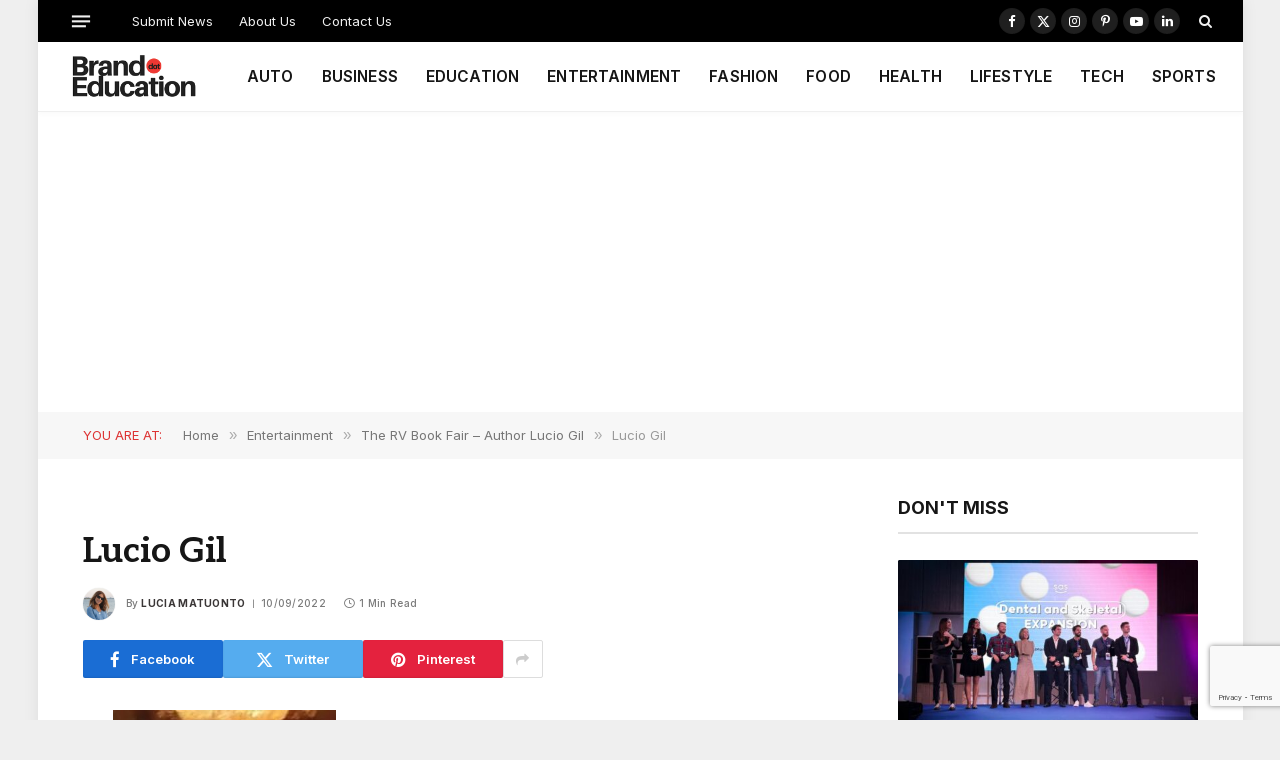

--- FILE ---
content_type: text/html; charset=UTF-8
request_url: https://brand.education/the-rv-book-fair-author-lucio-gil/lucio-gil/
body_size: 18193
content:

<!DOCTYPE html>
<html lang="en-GB" class="s-light site-s-light">

<head>

	<meta charset="UTF-8" />
	<meta name="viewport" content="width=device-width, initial-scale=1" />
	<meta name='robots' content='index, follow, max-image-preview:large, max-snippet:-1, max-video-preview:-1' />

	<!-- This site is optimized with the Yoast SEO plugin v26.7 - https://yoast.com/wordpress/plugins/seo/ -->
	<title>Lucio Gil - Brand Education</title><link rel="preload" as="font" href="https://usercontent.one/wp/brand.education/wp-content/themes/smart-mag/css/icons/fonts/ts-icons.woff2?v3_2&media=1768896803" type="font/woff2" crossorigin="anonymous" />
	<link rel="canonical" href="https://brand.education/the-rv-book-fair-author-lucio-gil/lucio-gil/" />
	<meta property="og:locale" content="en_GB" />
	<meta property="og:type" content="article" />
	<meta property="og:title" content="Lucio Gil - Brand Education" />
	<meta property="og:url" content="https://brand.education/the-rv-book-fair-author-lucio-gil/lucio-gil/" />
	<meta property="og:site_name" content="Brand Education" />
	<meta property="article:publisher" content="https://www.facebook.com/BrandEducates" />
	<meta property="og:image" content="https://brand.education/the-rv-book-fair-author-lucio-gil/lucio-gil" />
	<meta property="og:image:width" content="1191" />
	<meta property="og:image:height" content="1600" />
	<meta property="og:image:type" content="image/jpeg" />
	<meta name="twitter:card" content="summary_large_image" />
	<meta name="twitter:site" content="@BrandEducates" />
	<script type="application/ld+json" class="yoast-schema-graph">{"@context":"https://schema.org","@graph":[{"@type":"Article","@id":"https://brand.education/the-rv-book-fair-author-lucio-gil/lucio-gil/#article","isPartOf":{"@id":"https://brand.education/the-rv-book-fair-author-lucio-gil/lucio-gil/"},"author":{"name":"Lucia Matuonto","@id":"https://brand.education/#/schema/person/3ff95015a5f8806a1cf50b6194ef82ba"},"headline":"Lucio Gil","datePublished":"2022-09-10T14:38:00+00:00","mainEntityOfPage":{"@id":"https://brand.education/the-rv-book-fair-author-lucio-gil/lucio-gil/"},"wordCount":2,"publisher":{"@id":"https://brand.education/#organization"},"image":{"@id":"https://brand.education/the-rv-book-fair-author-lucio-gil/lucio-gil/#primaryimage"},"thumbnailUrl":"https://brand.education/wp-content/uploads/2022/09/Lucio-Gil.jpeg","inLanguage":"en-GB"},{"@type":"WebPage","@id":"https://brand.education/the-rv-book-fair-author-lucio-gil/lucio-gil/","url":"https://brand.education/the-rv-book-fair-author-lucio-gil/lucio-gil/","name":"Lucio Gil - Brand Education","isPartOf":{"@id":"https://brand.education/#website"},"primaryImageOfPage":{"@id":"https://brand.education/the-rv-book-fair-author-lucio-gil/lucio-gil/#primaryimage"},"image":{"@id":"https://brand.education/the-rv-book-fair-author-lucio-gil/lucio-gil/#primaryimage"},"thumbnailUrl":"https://brand.education/wp-content/uploads/2022/09/Lucio-Gil.jpeg","datePublished":"2022-09-10T14:38:00+00:00","breadcrumb":{"@id":"https://brand.education/the-rv-book-fair-author-lucio-gil/lucio-gil/#breadcrumb"},"inLanguage":"en-GB","potentialAction":[{"@type":"ReadAction","target":["https://brand.education/the-rv-book-fair-author-lucio-gil/lucio-gil/"]}]},{"@type":"ImageObject","inLanguage":"en-GB","@id":"https://brand.education/the-rv-book-fair-author-lucio-gil/lucio-gil/#primaryimage","url":"https://brand.education/wp-content/uploads/2022/09/Lucio-Gil.jpeg","contentUrl":"https://brand.education/wp-content/uploads/2022/09/Lucio-Gil.jpeg","width":1191,"height":1600},{"@type":"BreadcrumbList","@id":"https://brand.education/the-rv-book-fair-author-lucio-gil/lucio-gil/#breadcrumb","itemListElement":[{"@type":"ListItem","position":1,"name":"Home","item":"https://brand.education/"},{"@type":"ListItem","position":2,"name":"The RV Book Fair &#8211; Author Lucio Gil","item":"https://brand.education/the-rv-book-fair-author-lucio-gil/"},{"@type":"ListItem","position":3,"name":"Lucio Gil"}]},{"@type":"WebSite","@id":"https://brand.education/#website","url":"https://brand.education/","name":"Brand Education","description":"Brand Updates &amp; Brand Reviews","publisher":{"@id":"https://brand.education/#organization"},"potentialAction":[{"@type":"SearchAction","target":{"@type":"EntryPoint","urlTemplate":"https://brand.education/?s={search_term_string}"},"query-input":{"@type":"PropertyValueSpecification","valueRequired":true,"valueName":"search_term_string"}}],"inLanguage":"en-GB"},{"@type":"Organization","@id":"https://brand.education/#organization","name":"Brand.Education","url":"https://brand.education/","logo":{"@type":"ImageObject","inLanguage":"en-GB","@id":"https://brand.education/#/schema/logo/image/","url":"https://brand.education/wp-content/uploads/2019/06/BRAND-NEWS.png","contentUrl":"https://brand.education/wp-content/uploads/2019/06/BRAND-NEWS.png","width":800,"height":800,"caption":"Brand.Education"},"image":{"@id":"https://brand.education/#/schema/logo/image/"},"sameAs":["https://www.facebook.com/BrandEducates","https://x.com/BrandEducates","https://www.instagram.com/BrandEducates/","https://www.linkedin.com/company/brandeducates/"]},{"@type":"Person","@id":"https://brand.education/#/schema/person/3ff95015a5f8806a1cf50b6194ef82ba","name":"Lucia Matuonto","image":{"@type":"ImageObject","inLanguage":"en-GB","@id":"https://brand.education/#/schema/person/image/","url":"https://secure.gravatar.com/avatar/e23be069b0b40a849c52a23fb733ad5998acbb7235763356aa4c4c434609d902?s=96&d=mm&r=g","contentUrl":"https://secure.gravatar.com/avatar/e23be069b0b40a849c52a23fb733ad5998acbb7235763356aa4c4c434609d902?s=96&d=mm&r=g","caption":"Lucia Matuonto"},"description":"Lucia Matuonto is a published children’s book author, physiotherapist, Creative Director and has just added two more projects to her name. She is the host of the new interview program on WorldAuthors.org called “UNCUT with Lucia”, and is also the host of her new podcast, “The Relatable Voice”.","sameAs":["https://www.luciamatuonto.com/","@the_relatable_voice","Lucia Matuonto","https://x.com/LMatuonto"],"url":"https://brand.education/author/luciamatuonto/"}]}</script>
	<!-- / Yoast SEO plugin. -->


<link rel='dns-prefetch' href='//www.googletagmanager.com' />
<link rel='dns-prefetch' href='//fonts.googleapis.com' />
<link rel="alternate" type="application/rss+xml" title="Brand Education &raquo; Feed" href="https://brand.education/feed/" />
<link rel="alternate" type="application/rss+xml" title="Brand Education &raquo; Comments Feed" href="https://brand.education/comments/feed/" />
<link rel="alternate" title="oEmbed (JSON)" type="application/json+oembed" href="https://brand.education/wp-json/oembed/1.0/embed?url=https%3A%2F%2Fbrand.education%2Fthe-rv-book-fair-author-lucio-gil%2Flucio-gil%2F" />
<link rel="alternate" title="oEmbed (XML)" type="text/xml+oembed" href="https://brand.education/wp-json/oembed/1.0/embed?url=https%3A%2F%2Fbrand.education%2Fthe-rv-book-fair-author-lucio-gil%2Flucio-gil%2F&#038;format=xml" />
<style id='wp-img-auto-sizes-contain-inline-css' type='text/css'>
img:is([sizes=auto i],[sizes^="auto," i]){contain-intrinsic-size:3000px 1500px}
/*# sourceURL=wp-img-auto-sizes-contain-inline-css */
</style>
<style id='wp-emoji-styles-inline-css' type='text/css'>

	img.wp-smiley, img.emoji {
		display: inline !important;
		border: none !important;
		box-shadow: none !important;
		height: 1em !important;
		width: 1em !important;
		margin: 0 0.07em !important;
		vertical-align: -0.1em !important;
		background: none !important;
		padding: 0 !important;
	}
/*# sourceURL=wp-emoji-styles-inline-css */
</style>
<link rel='stylesheet' id='wp-block-library-css' href='https://brand.education/wp-includes/css/dist/block-library/style.min.css?ver=6.9' type='text/css' media='all' />
<style id='classic-theme-styles-inline-css' type='text/css'>
/*! This file is auto-generated */
.wp-block-button__link{color:#fff;background-color:#32373c;border-radius:9999px;box-shadow:none;text-decoration:none;padding:calc(.667em + 2px) calc(1.333em + 2px);font-size:1.125em}.wp-block-file__button{background:#32373c;color:#fff;text-decoration:none}
/*# sourceURL=/wp-includes/css/classic-themes.min.css */
</style>
<style id='global-styles-inline-css' type='text/css'>
:root{--wp--preset--aspect-ratio--square: 1;--wp--preset--aspect-ratio--4-3: 4/3;--wp--preset--aspect-ratio--3-4: 3/4;--wp--preset--aspect-ratio--3-2: 3/2;--wp--preset--aspect-ratio--2-3: 2/3;--wp--preset--aspect-ratio--16-9: 16/9;--wp--preset--aspect-ratio--9-16: 9/16;--wp--preset--color--black: #000000;--wp--preset--color--cyan-bluish-gray: #abb8c3;--wp--preset--color--white: #ffffff;--wp--preset--color--pale-pink: #f78da7;--wp--preset--color--vivid-red: #cf2e2e;--wp--preset--color--luminous-vivid-orange: #ff6900;--wp--preset--color--luminous-vivid-amber: #fcb900;--wp--preset--color--light-green-cyan: #7bdcb5;--wp--preset--color--vivid-green-cyan: #00d084;--wp--preset--color--pale-cyan-blue: #8ed1fc;--wp--preset--color--vivid-cyan-blue: #0693e3;--wp--preset--color--vivid-purple: #9b51e0;--wp--preset--gradient--vivid-cyan-blue-to-vivid-purple: linear-gradient(135deg,rgb(6,147,227) 0%,rgb(155,81,224) 100%);--wp--preset--gradient--light-green-cyan-to-vivid-green-cyan: linear-gradient(135deg,rgb(122,220,180) 0%,rgb(0,208,130) 100%);--wp--preset--gradient--luminous-vivid-amber-to-luminous-vivid-orange: linear-gradient(135deg,rgb(252,185,0) 0%,rgb(255,105,0) 100%);--wp--preset--gradient--luminous-vivid-orange-to-vivid-red: linear-gradient(135deg,rgb(255,105,0) 0%,rgb(207,46,46) 100%);--wp--preset--gradient--very-light-gray-to-cyan-bluish-gray: linear-gradient(135deg,rgb(238,238,238) 0%,rgb(169,184,195) 100%);--wp--preset--gradient--cool-to-warm-spectrum: linear-gradient(135deg,rgb(74,234,220) 0%,rgb(151,120,209) 20%,rgb(207,42,186) 40%,rgb(238,44,130) 60%,rgb(251,105,98) 80%,rgb(254,248,76) 100%);--wp--preset--gradient--blush-light-purple: linear-gradient(135deg,rgb(255,206,236) 0%,rgb(152,150,240) 100%);--wp--preset--gradient--blush-bordeaux: linear-gradient(135deg,rgb(254,205,165) 0%,rgb(254,45,45) 50%,rgb(107,0,62) 100%);--wp--preset--gradient--luminous-dusk: linear-gradient(135deg,rgb(255,203,112) 0%,rgb(199,81,192) 50%,rgb(65,88,208) 100%);--wp--preset--gradient--pale-ocean: linear-gradient(135deg,rgb(255,245,203) 0%,rgb(182,227,212) 50%,rgb(51,167,181) 100%);--wp--preset--gradient--electric-grass: linear-gradient(135deg,rgb(202,248,128) 0%,rgb(113,206,126) 100%);--wp--preset--gradient--midnight: linear-gradient(135deg,rgb(2,3,129) 0%,rgb(40,116,252) 100%);--wp--preset--font-size--small: 13px;--wp--preset--font-size--medium: 20px;--wp--preset--font-size--large: 36px;--wp--preset--font-size--x-large: 42px;--wp--preset--spacing--20: 0.44rem;--wp--preset--spacing--30: 0.67rem;--wp--preset--spacing--40: 1rem;--wp--preset--spacing--50: 1.5rem;--wp--preset--spacing--60: 2.25rem;--wp--preset--spacing--70: 3.38rem;--wp--preset--spacing--80: 5.06rem;--wp--preset--shadow--natural: 6px 6px 9px rgba(0, 0, 0, 0.2);--wp--preset--shadow--deep: 12px 12px 50px rgba(0, 0, 0, 0.4);--wp--preset--shadow--sharp: 6px 6px 0px rgba(0, 0, 0, 0.2);--wp--preset--shadow--outlined: 6px 6px 0px -3px rgb(255, 255, 255), 6px 6px rgb(0, 0, 0);--wp--preset--shadow--crisp: 6px 6px 0px rgb(0, 0, 0);}:where(.is-layout-flex){gap: 0.5em;}:where(.is-layout-grid){gap: 0.5em;}body .is-layout-flex{display: flex;}.is-layout-flex{flex-wrap: wrap;align-items: center;}.is-layout-flex > :is(*, div){margin: 0;}body .is-layout-grid{display: grid;}.is-layout-grid > :is(*, div){margin: 0;}:where(.wp-block-columns.is-layout-flex){gap: 2em;}:where(.wp-block-columns.is-layout-grid){gap: 2em;}:where(.wp-block-post-template.is-layout-flex){gap: 1.25em;}:where(.wp-block-post-template.is-layout-grid){gap: 1.25em;}.has-black-color{color: var(--wp--preset--color--black) !important;}.has-cyan-bluish-gray-color{color: var(--wp--preset--color--cyan-bluish-gray) !important;}.has-white-color{color: var(--wp--preset--color--white) !important;}.has-pale-pink-color{color: var(--wp--preset--color--pale-pink) !important;}.has-vivid-red-color{color: var(--wp--preset--color--vivid-red) !important;}.has-luminous-vivid-orange-color{color: var(--wp--preset--color--luminous-vivid-orange) !important;}.has-luminous-vivid-amber-color{color: var(--wp--preset--color--luminous-vivid-amber) !important;}.has-light-green-cyan-color{color: var(--wp--preset--color--light-green-cyan) !important;}.has-vivid-green-cyan-color{color: var(--wp--preset--color--vivid-green-cyan) !important;}.has-pale-cyan-blue-color{color: var(--wp--preset--color--pale-cyan-blue) !important;}.has-vivid-cyan-blue-color{color: var(--wp--preset--color--vivid-cyan-blue) !important;}.has-vivid-purple-color{color: var(--wp--preset--color--vivid-purple) !important;}.has-black-background-color{background-color: var(--wp--preset--color--black) !important;}.has-cyan-bluish-gray-background-color{background-color: var(--wp--preset--color--cyan-bluish-gray) !important;}.has-white-background-color{background-color: var(--wp--preset--color--white) !important;}.has-pale-pink-background-color{background-color: var(--wp--preset--color--pale-pink) !important;}.has-vivid-red-background-color{background-color: var(--wp--preset--color--vivid-red) !important;}.has-luminous-vivid-orange-background-color{background-color: var(--wp--preset--color--luminous-vivid-orange) !important;}.has-luminous-vivid-amber-background-color{background-color: var(--wp--preset--color--luminous-vivid-amber) !important;}.has-light-green-cyan-background-color{background-color: var(--wp--preset--color--light-green-cyan) !important;}.has-vivid-green-cyan-background-color{background-color: var(--wp--preset--color--vivid-green-cyan) !important;}.has-pale-cyan-blue-background-color{background-color: var(--wp--preset--color--pale-cyan-blue) !important;}.has-vivid-cyan-blue-background-color{background-color: var(--wp--preset--color--vivid-cyan-blue) !important;}.has-vivid-purple-background-color{background-color: var(--wp--preset--color--vivid-purple) !important;}.has-black-border-color{border-color: var(--wp--preset--color--black) !important;}.has-cyan-bluish-gray-border-color{border-color: var(--wp--preset--color--cyan-bluish-gray) !important;}.has-white-border-color{border-color: var(--wp--preset--color--white) !important;}.has-pale-pink-border-color{border-color: var(--wp--preset--color--pale-pink) !important;}.has-vivid-red-border-color{border-color: var(--wp--preset--color--vivid-red) !important;}.has-luminous-vivid-orange-border-color{border-color: var(--wp--preset--color--luminous-vivid-orange) !important;}.has-luminous-vivid-amber-border-color{border-color: var(--wp--preset--color--luminous-vivid-amber) !important;}.has-light-green-cyan-border-color{border-color: var(--wp--preset--color--light-green-cyan) !important;}.has-vivid-green-cyan-border-color{border-color: var(--wp--preset--color--vivid-green-cyan) !important;}.has-pale-cyan-blue-border-color{border-color: var(--wp--preset--color--pale-cyan-blue) !important;}.has-vivid-cyan-blue-border-color{border-color: var(--wp--preset--color--vivid-cyan-blue) !important;}.has-vivid-purple-border-color{border-color: var(--wp--preset--color--vivid-purple) !important;}.has-vivid-cyan-blue-to-vivid-purple-gradient-background{background: var(--wp--preset--gradient--vivid-cyan-blue-to-vivid-purple) !important;}.has-light-green-cyan-to-vivid-green-cyan-gradient-background{background: var(--wp--preset--gradient--light-green-cyan-to-vivid-green-cyan) !important;}.has-luminous-vivid-amber-to-luminous-vivid-orange-gradient-background{background: var(--wp--preset--gradient--luminous-vivid-amber-to-luminous-vivid-orange) !important;}.has-luminous-vivid-orange-to-vivid-red-gradient-background{background: var(--wp--preset--gradient--luminous-vivid-orange-to-vivid-red) !important;}.has-very-light-gray-to-cyan-bluish-gray-gradient-background{background: var(--wp--preset--gradient--very-light-gray-to-cyan-bluish-gray) !important;}.has-cool-to-warm-spectrum-gradient-background{background: var(--wp--preset--gradient--cool-to-warm-spectrum) !important;}.has-blush-light-purple-gradient-background{background: var(--wp--preset--gradient--blush-light-purple) !important;}.has-blush-bordeaux-gradient-background{background: var(--wp--preset--gradient--blush-bordeaux) !important;}.has-luminous-dusk-gradient-background{background: var(--wp--preset--gradient--luminous-dusk) !important;}.has-pale-ocean-gradient-background{background: var(--wp--preset--gradient--pale-ocean) !important;}.has-electric-grass-gradient-background{background: var(--wp--preset--gradient--electric-grass) !important;}.has-midnight-gradient-background{background: var(--wp--preset--gradient--midnight) !important;}.has-small-font-size{font-size: var(--wp--preset--font-size--small) !important;}.has-medium-font-size{font-size: var(--wp--preset--font-size--medium) !important;}.has-large-font-size{font-size: var(--wp--preset--font-size--large) !important;}.has-x-large-font-size{font-size: var(--wp--preset--font-size--x-large) !important;}
:where(.wp-block-post-template.is-layout-flex){gap: 1.25em;}:where(.wp-block-post-template.is-layout-grid){gap: 1.25em;}
:where(.wp-block-term-template.is-layout-flex){gap: 1.25em;}:where(.wp-block-term-template.is-layout-grid){gap: 1.25em;}
:where(.wp-block-columns.is-layout-flex){gap: 2em;}:where(.wp-block-columns.is-layout-grid){gap: 2em;}
:root :where(.wp-block-pullquote){font-size: 1.5em;line-height: 1.6;}
/*# sourceURL=global-styles-inline-css */
</style>
<link rel='stylesheet' id='contact-form-7-css' href='https://usercontent.one/wp/brand.education/wp-content/plugins/contact-form-7/includes/css/styles.css?ver=6.1.4&media=1768896803' type='text/css' media='all' />
<link rel='stylesheet' id='smartmag-core-css' href='https://usercontent.one/wp/brand.education/wp-content/themes/smart-mag/style.css?ver=10.2.1&media=1768896803' type='text/css' media='all' />
<style id='smartmag-core-inline-css' type='text/css'>
:root { --c-main: #dd3333;
--c-main-rgb: 221,51,51;
--text-font: "Aleo", system-ui, -apple-system, "Segoe UI", Arial, sans-serif;
--body-font: "Aleo", system-ui, -apple-system, "Segoe UI", Arial, sans-serif;
--ui-font: "Inter", system-ui, -apple-system, "Segoe UI", Arial, sans-serif;
--title-font: "Inter", system-ui, -apple-system, "Segoe UI", Arial, sans-serif;
--h-font: "Inter", system-ui, -apple-system, "Segoe UI", Arial, sans-serif;
--title-font: var(--body-font);
--main-width: 1115px;
--c-post-meta: #7a7a7a;
--p-title-space: 8px;
--excerpt-mt: 10px;
--c-excerpts: #3a3636;
--excerpt-size: 13px; }
:root { --sidebar-width: 300px; }
.ts-row, .has-el-gap { --sidebar-c-width: calc(var(--sidebar-width) + var(--grid-gutter-h) + var(--sidebar-c-pad)); }
:root { --sidebar-pad: 20px; --sidebar-sep-pad: 20px; }
.smart-head-main { --c-shadow: rgba(0,0,0,0.02); }
.smart-head-main .smart-head-top { --head-h: 42px; }
.smart-head-main .smart-head-mid { --head-h: 70px; border-bottom-width: 1px; border-bottom-color: #efefef; }
.s-dark .smart-head-main .smart-head-mid,
.smart-head-main .s-dark.smart-head-mid { border-bottom-color: #3f3f3f; }
.navigation-main .menu > li > a { font-size: 15.4px; letter-spacing: 0.01em; }
.navigation-main { --nav-items-space: 14px; }
.nav-hov-b .menu > li > a:before { border-width: 3px; }
.s-dark .smart-head-main .spc-social,
.smart-head-main .s-dark .spc-social { --c-spc-social: #ffffff; --c-spc-social-hov: rgba(255,255,255,0.92); }
.smart-head-main .spc-social { --spc-social-fs: 13px; --spc-social-size: 26px; --spc-social-space: 5px; }
.s-dark .smart-head-main .offcanvas-toggle:hover,
.smart-head-main .s-dark .offcanvas-toggle:hover { --c-hamburger: #bcbcbc; }
.smart-head-main .offcanvas-toggle { transform: scale(0.7); --item-mr: 25px; }
.smart-head .ts-button1 { border-radius: 3px; height: 34px; line-height: 34px; padding-left: 14px; padding-right: 14px; }
.post-meta .meta-item, .post-meta .text-in { font-size: 10px; font-weight: 500; text-transform: initial; letter-spacing: 0.03em; }
.post-meta .text-in, .post-meta .post-cat > a { font-size: 10px; }
.post-meta .post-cat > a { font-weight: 600; text-transform: uppercase; letter-spacing: 0.05em; }
.post-meta .post-author > a { font-weight: bold; text-transform: uppercase; }
.s-light .block-wrap.s-dark { --c-post-meta: var(--c-contrast-450); }
.s-dark, .s-light .block-wrap.s-dark { --c-post-meta: #ffffff; }
.post-meta .post-author > a { color: #3a3636; }
.s-dark .post-meta .post-author > a { color: #ffffff; }
.post-meta { --p-meta-sep: "\7c"; --p-meta-sep-pad: 6px; }
.post-meta .meta-item:before { transform: scale(0.75); }
.l-post { --media-radius: 1px; }
.l-post .excerpt { font-family: var(--ui-font); }
.cat-labels .category { font-family: var(--ui-font); font-size: 9px; line-height: 2; letter-spacing: 0.05em; }
.block-head-b .heading { font-size: 18px; font-weight: bold; text-transform: uppercase; }
.block-head-b { --space-below: 15px; }
.block-head-h .heading { font-weight: bold; }
.block-head-h { --border-weight: 2px; }
.s-dark .load-button { background-color: #707070; }
.load-button { border-color: #e8e8e8; padding-top: 13px; padding-bottom: 14px; width: 300px; }
.loop-grid .ratio-is-custom { padding-bottom: calc(100% / 1.55); }
.loop-grid-base .post-title { font-size: 17px; }
.loop-grid-sm .post-title { font-size: 15px; }
.has-nums-c .l-post .post-title:before,
.has-nums-c .l-post .content:before { font-size: 18px; font-weight: bold; }
.has-nums:not(.has-nums-c) { --num-color: var(--c-main); }
.has-nums-a .l-post .post-title:before,
.has-nums-b .l-post .content:before { content: counter(ts-loop) "."; }
.loop-small .post-title { font-size: 14px; font-weight: bold; }
@media (min-width: 1200px) { .nav-hov-b .menu > li > a:before { width: calc(100% - (var(--nav-items-space, 15px)*2)); left: var(--nav-items-space); } }
@media (min-width: 941px) and (max-width: 1200px) { .ts-row, .has-el-gap { --sidebar-c-width: calc(var(--sidebar-width) + var(--grid-gutter-h) + var(--sidebar-c-pad)); }
.navigation-main .menu > li > a { font-size: calc(10px + (15.4px - 10px) * .7); } }


/*# sourceURL=smartmag-core-inline-css */
</style>
<link rel='stylesheet' id='smartmag-magnific-popup-css' href='https://usercontent.one/wp/brand.education/wp-content/themes/smart-mag/css/lightbox.css?ver=10.2.1&media=1768896803' type='text/css' media='all' />
<link rel='stylesheet' id='smartmag-icons-css' href='https://usercontent.one/wp/brand.education/wp-content/themes/smart-mag/css/icons/icons.css?ver=10.2.1&media=1768896803' type='text/css' media='all' />
<link rel='stylesheet' id='smartmag-gfonts-custom-css' href='https://fonts.googleapis.com/css?family=Aleo%3A400%2C500%2C600%2C700%7CInter%3A400%2C500%2C600%2C700&#038;display=swap' type='text/css' media='all' />
<script type="text/javascript" id="smartmag-lazy-inline-js-after">
/* <![CDATA[ */
/**
 * @copyright ThemeSphere
 * @preserve
 */
var BunyadLazy={};BunyadLazy.load=function(){function a(e,n){var t={};e.dataset.bgset&&e.dataset.sizes?(t.sizes=e.dataset.sizes,t.srcset=e.dataset.bgset):t.src=e.dataset.bgsrc,function(t){var a=t.dataset.ratio;if(0<a){const e=t.parentElement;if(e.classList.contains("media-ratio")){const n=e.style;n.getPropertyValue("--a-ratio")||(n.paddingBottom=100/a+"%")}}}(e);var a,o=document.createElement("img");for(a in o.onload=function(){var t="url('"+(o.currentSrc||o.src)+"')",a=e.style;a.backgroundImage!==t&&requestAnimationFrame(()=>{a.backgroundImage=t,n&&n()}),o.onload=null,o.onerror=null,o=null},o.onerror=o.onload,t)o.setAttribute(a,t[a]);o&&o.complete&&0<o.naturalWidth&&o.onload&&o.onload()}function e(t){t.dataset.loaded||a(t,()=>{document.dispatchEvent(new Event("lazyloaded")),t.dataset.loaded=1})}function n(t){"complete"===document.readyState?t():window.addEventListener("load",t)}return{initEarly:function(){var t,a=()=>{document.querySelectorAll(".img.bg-cover:not(.lazyload)").forEach(e)};"complete"!==document.readyState?(t=setInterval(a,150),n(()=>{a(),clearInterval(t)})):a()},callOnLoad:n,initBgImages:function(t){t&&n(()=>{document.querySelectorAll(".img.bg-cover").forEach(e)})},bgLoad:a}}(),BunyadLazy.load.initEarly();
//# sourceURL=smartmag-lazy-inline-js-after
/* ]]> */
</script>
<script type="text/javascript" src="https://usercontent.one/wp/brand.education/wp-content/plugins/sphere-post-views/assets/js/post-views.js?ver=1.0.1&media=1768896803" id="sphere-post-views-js"></script>
<script type="text/javascript" id="sphere-post-views-js-after">
/* <![CDATA[ */
var Sphere_PostViews = {"ajaxUrl":"https:\/\/brand.education\/wp-admin\/admin-ajax.php?sphere_post_views=1","sampling":0,"samplingRate":10,"repeatCountDelay":0,"postID":false,"token":"aceb92f7b0"}
//# sourceURL=sphere-post-views-js-after
/* ]]> */
</script>

<!-- Google tag (gtag.js) snippet added by Site Kit -->
<!-- Google Analytics snippet added by Site Kit -->
<script type="text/javascript" src="https://www.googletagmanager.com/gtag/js?id=GT-K8HJHX4" id="google_gtagjs-js" async></script>
<script type="text/javascript" id="google_gtagjs-js-after">
/* <![CDATA[ */
window.dataLayer = window.dataLayer || [];function gtag(){dataLayer.push(arguments);}
gtag("set","linker",{"domains":["brand.education"]});
gtag("js", new Date());
gtag("set", "developer_id.dZTNiMT", true);
gtag("config", "GT-K8HJHX4");
//# sourceURL=google_gtagjs-js-after
/* ]]> */
</script>
<script type="text/javascript" src="https://brand.education/wp-includes/js/jquery/jquery.min.js?ver=3.7.1" id="jquery-core-js"></script>
<script type="text/javascript" src="https://brand.education/wp-includes/js/jquery/jquery-migrate.min.js?ver=3.4.1" id="jquery-migrate-js"></script>
<link rel="https://api.w.org/" href="https://brand.education/wp-json/" /><link rel="alternate" title="JSON" type="application/json" href="https://brand.education/wp-json/wp/v2/media/20298" /><link rel="EditURI" type="application/rsd+xml" title="RSD" href="https://brand.education/xmlrpc.php?rsd" />
<meta name="generator" content="WordPress 6.9" />
<link rel='shortlink' href='https://brand.education/?p=20298' />
<meta name="generator" content="Site Kit by Google 1.170.0" /><script async src="https://pagead2.googlesyndication.com/pagead/js/adsbygoogle.js?client=ca-pub-3150697123808432"
     crossorigin="anonymous"></script>
		<script>
		var BunyadSchemeKey = 'bunyad-scheme';
		(() => {
			const d = document.documentElement;
			const c = d.classList;
			var scheme = localStorage.getItem(BunyadSchemeKey);
			
			if (scheme) {
				d.dataset.origClass = c;
				scheme === 'dark' ? c.remove('s-light', 'site-s-light') : c.remove('s-dark', 'site-s-dark');
				c.add('site-s-' + scheme, 's-' + scheme);
			}
		})();
		</script>
		<meta name="generator" content="Elementor 3.34.1; features: e_font_icon_svg, additional_custom_breakpoints; settings: css_print_method-external, google_font-enabled, font_display-swap">
			<style>
				.e-con.e-parent:nth-of-type(n+4):not(.e-lazyloaded):not(.e-no-lazyload),
				.e-con.e-parent:nth-of-type(n+4):not(.e-lazyloaded):not(.e-no-lazyload) * {
					background-image: none !important;
				}
				@media screen and (max-height: 1024px) {
					.e-con.e-parent:nth-of-type(n+3):not(.e-lazyloaded):not(.e-no-lazyload),
					.e-con.e-parent:nth-of-type(n+3):not(.e-lazyloaded):not(.e-no-lazyload) * {
						background-image: none !important;
					}
				}
				@media screen and (max-height: 640px) {
					.e-con.e-parent:nth-of-type(n+2):not(.e-lazyloaded):not(.e-no-lazyload),
					.e-con.e-parent:nth-of-type(n+2):not(.e-lazyloaded):not(.e-no-lazyload) * {
						background-image: none !important;
					}
				}
			</style>
			<link rel='stylesheet' id='10.2.1-1769878169' href='https://usercontent.one/wp/brand.education/wp-content/bs-booster-cache/8f701e8978a55d8bf46a2b4a7972589b.css?media=1768896803' type='text/css' media='all' />
<link rel="icon" href="https://usercontent.one/wp/brand.education/wp-content/uploads/2017/10/BE-150x150.png?media=1768896803" sizes="32x32" />
<link rel="icon" href="https://usercontent.one/wp/brand.education/wp-content/uploads/2017/10/BE-300x300.png?media=1768896803" sizes="192x192" />
<link rel="apple-touch-icon" href="https://usercontent.one/wp/brand.education/wp-content/uploads/2017/10/BE-300x300.png?media=1768896803" />
<meta name="msapplication-TileImage" content="https://usercontent.one/wp/brand.education/wp-content/uploads/2017/10/BE-300x300.png?media=1768896803" />
<script async src="https://pagead2.googlesyndication.com/pagead/js/adsbygoogle.js?client=ca-pub-3150697123808432"
     crossorigin="anonymous"></script>

</head>

<body class="attachment wp-singular attachment-template-default single single-attachment postid-20298 attachmentid-20298 attachment-jpeg wp-theme-smart-mag right-sidebar post-layout-modern has-lb has-lb-sm ts-img-hov-fade layout-boxed elementor-default elementor-kit-29925">


	<div class="ts-bg-cover"></div>

<div class="main-wrap">

	
<div class="off-canvas-backdrop"></div>
<div class="mobile-menu-container off-canvas s-dark" id="off-canvas">

	<div class="off-canvas-head">
		<a href="#" class="close">
			<span class="visuallyhidden">Close Menu</span>
			<i class="tsi tsi-times"></i>
		</a>

		<div class="ts-logo">
			<img class="logo-mobile logo-image" src="https://usercontent.one/wp/brand.education/wp-content/uploads/2020/08/Brand-Education-Logo.png?media=1768896803" width="114" height="44" alt="Brand Education"/>		</div>
	</div>

	<div class="off-canvas-content">

		
			<ul id="menu-main-navigation" class="mobile-menu"><li id="menu-item-17353" class="menu-item menu-item-type-taxonomy menu-item-object-category menu-item-17353"><a href="https://brand.education/automobile/">AUTO</a></li>
<li id="menu-item-20745" class="menu-item menu-item-type-taxonomy menu-item-object-category menu-item-20745"><a href="https://brand.education/business/">BUSINESS</a></li>
<li id="menu-item-16527" class="menu-item menu-item-type-taxonomy menu-item-object-category menu-item-16527"><a href="https://brand.education/education/">EDUCATION</a></li>
<li id="menu-item-15161" class="menu-item menu-item-type-taxonomy menu-item-object-category menu-item-15161"><a href="https://brand.education/entertainment/">ENTERTAINMENT</a></li>
<li id="menu-item-15162" class="menu-item menu-item-type-taxonomy menu-item-object-category menu-item-15162"><a href="https://brand.education/fashion/">FASHION</a></li>
<li id="menu-item-15163" class="menu-item menu-item-type-taxonomy menu-item-object-category menu-item-15163"><a href="https://brand.education/food/">FOOD</a></li>
<li id="menu-item-15164" class="menu-item menu-item-type-taxonomy menu-item-object-category menu-item-15164"><a href="https://brand.education/health/">HEALTH</a></li>
<li id="menu-item-15165" class="menu-item menu-item-type-taxonomy menu-item-object-category menu-item-15165"><a href="https://brand.education/lifestyle/">LIFESTYLE</a></li>
<li id="menu-item-15166" class="menu-item menu-item-type-taxonomy menu-item-object-category menu-item-15166"><a href="https://brand.education/technology/">TECH</a></li>
<li id="menu-item-16570" class="menu-item menu-item-type-taxonomy menu-item-object-category menu-item-16570"><a href="https://brand.education/sports/">SPORTS</a></li>
</ul>
		
		
		
		<div class="spc-social-block spc-social spc-social-b smart-head-social">
		
			
				<a href="https://www.facebook.com/BrandDotEducation" class="link service s-facebook" target="_blank" rel="nofollow noopener">
					<i class="icon tsi tsi-facebook"></i>					<span class="visuallyhidden">Facebook</span>
				</a>
									
			
				<a href="https://x.com/Brand0Education" class="link service s-twitter" target="_blank" rel="nofollow noopener">
					<i class="icon tsi tsi-twitter"></i>					<span class="visuallyhidden">X (Twitter)</span>
				</a>
									
			
				<a href="https://www.instagram.com/BrandDotEducation" class="link service s-instagram" target="_blank" rel="nofollow noopener">
					<i class="icon tsi tsi-instagram"></i>					<span class="visuallyhidden">Instagram</span>
				</a>
									
			
				<a href="https://www.youtube.com/@BrandDotEducation" class="link service s-youtube" target="_blank" rel="nofollow noopener">
					<i class="icon tsi tsi-youtube-play"></i>					<span class="visuallyhidden">YouTube</span>
				</a>
									
			
				<a href="https://www.linkedin.com/company/branddoteducation/" class="link service s-linkedin" target="_blank" rel="nofollow noopener">
					<i class="icon tsi tsi-linkedin"></i>					<span class="visuallyhidden">LinkedIn</span>
				</a>
									
			
		</div>

		
	</div>

</div>
<div class="smart-head smart-head-a smart-head-main" id="smart-head" data-sticky="auto" data-sticky-type="smart" data-sticky-full>
	
	<div class="smart-head-row smart-head-top s-dark smart-head-row-full">

		<div class="inner full">

							
				<div class="items items-left ">
				
<button class="offcanvas-toggle has-icon" type="button" aria-label="Menu">
	<span class="hamburger-icon hamburger-icon-a">
		<span class="inner"></span>
	</span>
</button>	<div class="nav-wrap">
		<nav class="navigation navigation-small nav-hov-a">
			<ul id="menu-topbar-navigation" class="menu"><li id="menu-item-30156" class="menu-item menu-item-type-post_type menu-item-object-page menu-item-30156"><a href="https://brand.education/submit-news/">Submit News</a></li>
<li id="menu-item-30155" class="menu-item menu-item-type-post_type menu-item-object-page menu-item-30155"><a href="https://brand.education/about/">About Us</a></li>
<li id="menu-item-30157" class="menu-item menu-item-type-post_type menu-item-object-page menu-item-30157"><a href="https://brand.education/contact/">Contact Us</a></li>
</ul>		</nav>
	</div>
				</div>

							
				<div class="items items-center empty">
								</div>

							
				<div class="items items-right ">
				
		<div class="spc-social-block spc-social spc-social-b smart-head-social">
		
			
				<a href="https://www.facebook.com/BrandDotEducation" class="link service s-facebook" target="_blank" rel="nofollow noopener">
					<i class="icon tsi tsi-facebook"></i>					<span class="visuallyhidden">Facebook</span>
				</a>
									
			
				<a href="https://x.com/Brand0Education" class="link service s-twitter" target="_blank" rel="nofollow noopener">
					<i class="icon tsi tsi-twitter"></i>					<span class="visuallyhidden">X (Twitter)</span>
				</a>
									
			
				<a href="https://www.instagram.com/BrandDotEducation" class="link service s-instagram" target="_blank" rel="nofollow noopener">
					<i class="icon tsi tsi-instagram"></i>					<span class="visuallyhidden">Instagram</span>
				</a>
									
			
				<a href="https://in.pinterest.com/BrandDotEducation/" class="link service s-pinterest" target="_blank" rel="nofollow noopener">
					<i class="icon tsi tsi-pinterest-p"></i>					<span class="visuallyhidden">Pinterest</span>
				</a>
									
			
				<a href="https://www.youtube.com/@BrandDotEducation" class="link service s-youtube" target="_blank" rel="nofollow noopener">
					<i class="icon tsi tsi-youtube-play"></i>					<span class="visuallyhidden">YouTube</span>
				</a>
									
			
				<a href="https://www.linkedin.com/company/branddoteducation/" class="link service s-linkedin" target="_blank" rel="nofollow noopener">
					<i class="icon tsi tsi-linkedin"></i>					<span class="visuallyhidden">LinkedIn</span>
				</a>
									
			
		</div>

		

	<a href="#" class="search-icon has-icon-only is-icon" title="Search">
		<i class="tsi tsi-search"></i>
	</a>

				</div>

						
		</div>
	</div>

	
	<div class="smart-head-row smart-head-mid is-light smart-head-row-full">

		<div class="inner full">

							
				<div class="items items-left ">
					<a href="https://brand.education/" title="Brand Education" rel="home" class="logo-link ts-logo logo-is-image">
		<span>
			
				
					<img src="https://usercontent.one/wp/brand.education/wp-content/uploads/2020/08/Brand-Education-Logo.png?media=1768896803" class="logo-image" alt="Brand Education" width="227" height="87"/>
									 
					</span>
	</a>	<div class="nav-wrap">
		<nav class="navigation navigation-main nav-hov-b">
			<ul id="menu-main-navigation-1" class="menu"><li class="menu-item menu-item-type-taxonomy menu-item-object-category menu-cat-3130 menu-item-17353"><a href="https://brand.education/automobile/">AUTO</a></li>
<li class="menu-item menu-item-type-taxonomy menu-item-object-category menu-cat-1 menu-item-20745"><a href="https://brand.education/business/">BUSINESS</a></li>
<li class="menu-item menu-item-type-taxonomy menu-item-object-category menu-cat-31 menu-item-16527"><a href="https://brand.education/education/">EDUCATION</a></li>
<li class="menu-item menu-item-type-taxonomy menu-item-object-category menu-cat-3124 menu-item-15161"><a href="https://brand.education/entertainment/">ENTERTAINMENT</a></li>
<li class="menu-item menu-item-type-taxonomy menu-item-object-category menu-cat-3127 menu-item-15162"><a href="https://brand.education/fashion/">FASHION</a></li>
<li class="menu-item menu-item-type-taxonomy menu-item-object-category menu-cat-3121 menu-item-15163"><a href="https://brand.education/food/">FOOD</a></li>
<li class="menu-item menu-item-type-taxonomy menu-item-object-category menu-cat-3122 menu-item-15164"><a href="https://brand.education/health/">HEALTH</a></li>
<li class="menu-item menu-item-type-taxonomy menu-item-object-category menu-cat-3125 menu-item-15165"><a href="https://brand.education/lifestyle/">LIFESTYLE</a></li>
<li class="menu-item menu-item-type-taxonomy menu-item-object-category menu-cat-3123 menu-item-15166"><a href="https://brand.education/technology/">TECH</a></li>
<li class="menu-item menu-item-type-taxonomy menu-item-object-category menu-cat-5728 menu-item-16570"><a href="https://brand.education/sports/">SPORTS</a></li>
</ul>		</nav>
	</div>
				</div>

							
				<div class="items items-center empty">
								</div>

							
				<div class="items items-right empty">
								</div>

						
		</div>
	</div>

	</div>
<div class="smart-head smart-head-a smart-head-mobile" id="smart-head-mobile" data-sticky="mid" data-sticky-type="smart" data-sticky-full>
	
	<div class="smart-head-row smart-head-mid smart-head-row-3 is-light smart-head-row-full">

		<div class="inner wrap">

							
				<div class="items items-left ">
				
<button class="offcanvas-toggle has-icon" type="button" aria-label="Menu">
	<span class="hamburger-icon hamburger-icon-a">
		<span class="inner"></span>
	</span>
</button>				</div>

							
				<div class="items items-center ">
					<a href="https://brand.education/" title="Brand Education" rel="home" class="logo-link ts-logo logo-is-image">
		<span>
			
									<img class="logo-mobile logo-image" src="https://usercontent.one/wp/brand.education/wp-content/uploads/2020/08/Brand-Education-Logo.png?media=1768896803" width="114" height="44" alt="Brand Education"/>									 
					</span>
	</a>				</div>

							
				<div class="items items-right ">
				

	<a href="#" class="search-icon has-icon-only is-icon" title="Search">
		<i class="tsi tsi-search"></i>
	</a>

				</div>

						
		</div>
	</div>

	</div>
<nav class="breadcrumbs is-full-width breadcrumbs-b" id="breadcrumb"><div class="inner ts-contain "><span class="label">You are at:</span><span><a href="https://brand.education/"><span>Home</span></a></span><span class="delim">&raquo;</span><span><a href="https://brand.education/entertainment/"><span>Entertainment</span></a></span><span class="delim">&raquo;</span><span><a href="https://brand.education/the-rv-book-fair-author-lucio-gil/"><span>The RV Book Fair &#8211; Author Lucio Gil</span></a></span><span class="delim">&raquo;</span><span class="current">Lucio Gil</span></div></nav>
<div class="main ts-contain cf right-sidebar">
	
		

<div class="ts-row">
	<div class="col-8 main-content s-post-contain">

					<div class="the-post-header s-head-modern s-head-modern-a">
	<div class="post-meta post-meta-a post-meta-left post-meta-single has-below"><div class="post-meta-items meta-above"><span class="meta-item cat-labels">
						
						
					</span>
					</div><h1 class="is-title post-title">Lucio Gil</h1><div class="post-meta-items meta-below has-author-img"><span class="meta-item post-author has-img"><img alt='Lucia Matuonto' src='https://secure.gravatar.com/avatar/e23be069b0b40a849c52a23fb733ad5998acbb7235763356aa4c4c434609d902?s=32&#038;d=mm&#038;r=g' srcset='https://secure.gravatar.com/avatar/e23be069b0b40a849c52a23fb733ad5998acbb7235763356aa4c4c434609d902?s=64&#038;d=mm&#038;r=g 2x' class='avatar avatar-32 photo' height='32' width='32' decoding='async'/><span class="by">By</span> <a href="https://brand.education/author/luciamatuonto/" title="Posts by Lucia Matuonto" rel="author">Lucia Matuonto</a></span><span class="meta-item has-next-icon date"><time class="post-date" datetime="2022-09-10T20:08:00+05:30">10/09/2022</time></span><span class="meta-item read-time has-icon"><i class="tsi tsi-clock"></i>1 Min Read</span></div></div>
	<div class="post-share post-share-b spc-social-colors  post-share-b1">

				
		
				
			<a href="https://www.facebook.com/sharer.php?u=https%3A%2F%2Fbrand.education%2Fthe-rv-book-fair-author-lucio-gil%2Flucio-gil%2F" class="cf service s-facebook service-lg" 
				title="Share on Facebook" target="_blank" rel="nofollow noopener">
				<i class="tsi tsi-facebook"></i>
				<span class="label">Facebook</span>
							</a>
				
				
			<a href="https://twitter.com/intent/tweet?url=https%3A%2F%2Fbrand.education%2Fthe-rv-book-fair-author-lucio-gil%2Flucio-gil%2F&#038;text=Lucio%20Gil" class="cf service s-twitter service-lg" 
				title="Share on X (Twitter)" target="_blank" rel="nofollow noopener">
				<i class="tsi tsi-twitter"></i>
				<span class="label">Twitter</span>
							</a>
				
				
			<a href="https://pinterest.com/pin/create/button/?url=https%3A%2F%2Fbrand.education%2Fthe-rv-book-fair-author-lucio-gil%2Flucio-gil%2F&#038;media=https%3A%2F%2Fbrand.education%2Fwp-content%2Fuploads%2F2022%2F09%2FLucio-Gil.jpeg&#038;description=Lucio%20Gil" class="cf service s-pinterest service-lg" 
				title="Share on Pinterest" target="_blank" rel="nofollow noopener">
				<i class="tsi tsi-pinterest"></i>
				<span class="label">Pinterest</span>
							</a>
				
				
			<a href="https://www.linkedin.com/shareArticle?mini=true&#038;url=https%3A%2F%2Fbrand.education%2Fthe-rv-book-fair-author-lucio-gil%2Flucio-gil%2F" class="cf service s-linkedin service-sm" 
				title="Share on LinkedIn" target="_blank" rel="nofollow noopener">
				<i class="tsi tsi-linkedin"></i>
				<span class="label">LinkedIn</span>
							</a>
				
				
			<a href="https://www.tumblr.com/share/link?url=https%3A%2F%2Fbrand.education%2Fthe-rv-book-fair-author-lucio-gil%2Flucio-gil%2F&#038;name=Lucio%20Gil" class="cf service s-tumblr service-sm" 
				title="Share on Tumblr" target="_blank" rel="nofollow noopener">
				<i class="tsi tsi-tumblr"></i>
				<span class="label">Tumblr</span>
							</a>
				
				
			<a href="mailto:?subject=Lucio%20Gil&#038;body=https%3A%2F%2Fbrand.education%2Fthe-rv-book-fair-author-lucio-gil%2Flucio-gil%2F" class="cf service s-email service-sm" 
				title="Share via Email" target="_blank" rel="nofollow noopener">
				<i class="tsi tsi-envelope-o"></i>
				<span class="label">Email</span>
							</a>
				
		
				
					<a href="#" class="show-more" title="Show More Social Sharing"><i class="tsi tsi-share"></i></a>
		
				
	</div>

	
	
</div>		
					<div class="single-featured">	
	<div class="featured">
			</div>

	</div>
		
		<div class="the-post s-post-modern">

			<article id="post-20298" class="post-20298 attachment type-attachment status-inherit">
				
<div class="post-content-wrap has-share-float">
						<div class="post-share-float share-float-b is-hidden spc-social-colors spc-social-colored">
	<div class="inner">
					<span class="share-text">Share</span>
		
		<div class="services">
					
				
			<a href="https://www.facebook.com/sharer.php?u=https%3A%2F%2Fbrand.education%2Fthe-rv-book-fair-author-lucio-gil%2Flucio-gil%2F" class="cf service s-facebook" target="_blank" title="Facebook" rel="nofollow noopener">
				<i class="tsi tsi-facebook"></i>
				<span class="label">Facebook</span>

							</a>
				
				
			<a href="https://twitter.com/intent/tweet?url=https%3A%2F%2Fbrand.education%2Fthe-rv-book-fair-author-lucio-gil%2Flucio-gil%2F&text=Lucio%20Gil" class="cf service s-twitter" target="_blank" title="Twitter" rel="nofollow noopener">
				<i class="tsi tsi-twitter"></i>
				<span class="label">Twitter</span>

							</a>
				
				
			<a href="https://www.linkedin.com/shareArticle?mini=true&url=https%3A%2F%2Fbrand.education%2Fthe-rv-book-fair-author-lucio-gil%2Flucio-gil%2F" class="cf service s-linkedin" target="_blank" title="LinkedIn" rel="nofollow noopener">
				<i class="tsi tsi-linkedin"></i>
				<span class="label">LinkedIn</span>

							</a>
				
				
			<a href="https://pinterest.com/pin/create/button/?url=https%3A%2F%2Fbrand.education%2Fthe-rv-book-fair-author-lucio-gil%2Flucio-gil%2F&media=https%3A%2F%2Fbrand.education%2Fwp-content%2Fuploads%2F2022%2F09%2FLucio-Gil.jpeg&description=Lucio%20Gil" class="cf service s-pinterest" target="_blank" title="Pinterest" rel="nofollow noopener">
				<i class="tsi tsi-pinterest-p"></i>
				<span class="label">Pinterest</span>

							</a>
				
				
			<a href="mailto:?subject=Lucio%20Gil&body=https%3A%2F%2Fbrand.education%2Fthe-rv-book-fair-author-lucio-gil%2Flucio-gil%2F" class="cf service s-email" target="_blank" title="Email" rel="nofollow noopener">
				<i class="tsi tsi-envelope-o"></i>
				<span class="label">Email</span>

							</a>
				
				
			<a href="#" class="cf service s-link" target="_blank" title="Copy Link" rel="nofollow noopener">
				<i class="tsi tsi-link"></i>
				<span class="label">Copy Link</span>

				<span data-message="Link copied successfully!"></span>			</a>
				
				
			<a href="https://wa.me/?text=Lucio%20Gil%20https%3A%2F%2Fbrand.education%2Fthe-rv-book-fair-author-lucio-gil%2Flucio-gil%2F" class="cf service s-whatsapp" target="_blank" title="WhatsApp" rel="nofollow noopener">
				<i class="tsi tsi-whatsapp"></i>
				<span class="label">WhatsApp</span>

							</a>
				
		
					
		</div>
	</div>		
</div>
			
	<div class="post-content cf entry-content content-spacious">

		
				
		<p class="attachment"><a href='https://usercontent.one/wp/brand.education/wp-content/uploads/2022/09/Lucio-Gil.jpeg?media=1768896803'><img fetchpriority="high" decoding="async" width="223" height="300" src="[data-uri]" class="attachment-medium size-medium lazyload" alt="" sizes="(max-width: 223px) 100vw, 223px" data-srcset="https://usercontent.one/wp/brand.education/wp-content/uploads/2022/09/Lucio-Gil-223x300.jpeg?media=1768896803 223w, https://usercontent.one/wp/brand.education/wp-content/uploads/2022/09/Lucio-Gil-762x1024.jpeg?media=1768896803 762w, https://usercontent.one/wp/brand.education/wp-content/uploads/2022/09/Lucio-Gil-768x1032.jpeg?media=1768896803 768w, https://usercontent.one/wp/brand.education/wp-content/uploads/2022/09/Lucio-Gil-1143x1536.jpeg?media=1768896803 1143w, https://usercontent.one/wp/brand.education/wp-content/uploads/2022/09/Lucio-Gil.jpeg?media=1768896803 1191w" data-src="https://usercontent.one/wp/brand.education/wp-content/uploads/2022/09/Lucio-Gil-223x300.jpeg?media=1768896803" /></a></p>
<div class="tcvoiqyfs tcvoiqyfs-post-bottom tcvoiqyfs-float-center tcvoiqyfs-align-center tcvoiqyfs-column-1 tcvoiqyfs-clearfix no-bg-box-model"></div>
				
		
		
		
	</div>
</div>
	
			</article>

			
	
	<div class="post-share-bot">
		<span class="info">Share.</span>
		
		<span class="share-links spc-social spc-social-colors spc-social-bg">

			
			
				<a href="https://www.facebook.com/sharer.php?u=https%3A%2F%2Fbrand.education%2Fthe-rv-book-fair-author-lucio-gil%2Flucio-gil%2F" class="service s-facebook tsi tsi-facebook" 
					title="Share on Facebook" target="_blank" rel="nofollow noopener">
					<span class="visuallyhidden">Facebook</span>

									</a>
					
			
				<a href="https://twitter.com/intent/tweet?url=https%3A%2F%2Fbrand.education%2Fthe-rv-book-fair-author-lucio-gil%2Flucio-gil%2F&#038;text=Lucio%20Gil" class="service s-twitter tsi tsi-twitter" 
					title="Share on X (Twitter)" target="_blank" rel="nofollow noopener">
					<span class="visuallyhidden">Twitter</span>

									</a>
					
			
				<a href="https://pinterest.com/pin/create/button/?url=https%3A%2F%2Fbrand.education%2Fthe-rv-book-fair-author-lucio-gil%2Flucio-gil%2F&#038;media=https%3A%2F%2Fbrand.education%2Fwp-content%2Fuploads%2F2022%2F09%2FLucio-Gil.jpeg&#038;description=Lucio%20Gil" class="service s-pinterest tsi tsi-pinterest" 
					title="Share on Pinterest" target="_blank" rel="nofollow noopener">
					<span class="visuallyhidden">Pinterest</span>

									</a>
					
			
				<a href="https://www.linkedin.com/shareArticle?mini=true&#038;url=https%3A%2F%2Fbrand.education%2Fthe-rv-book-fair-author-lucio-gil%2Flucio-gil%2F" class="service s-linkedin tsi tsi-linkedin" 
					title="Share on LinkedIn" target="_blank" rel="nofollow noopener">
					<span class="visuallyhidden">LinkedIn</span>

									</a>
					
			
				<a href="https://www.tumblr.com/share/link?url=https%3A%2F%2Fbrand.education%2Fthe-rv-book-fair-author-lucio-gil%2Flucio-gil%2F&#038;name=Lucio%20Gil" class="service s-tumblr tsi tsi-tumblr" 
					title="Share on Tumblr" target="_blank" rel="nofollow noopener">
					<span class="visuallyhidden">Tumblr</span>

									</a>
					
			
				<a href="mailto:?subject=Lucio%20Gil&#038;body=https%3A%2F%2Fbrand.education%2Fthe-rv-book-fair-author-lucio-gil%2Flucio-gil%2F" class="service s-email tsi tsi-envelope-o" 
					title="Share via Email" target="_blank" rel="nofollow noopener">
					<span class="visuallyhidden">Email</span>

									</a>
					
			
			
		</span>
	</div>
	


	<section class="navigate-posts">
	
		<div class="previous">
					<span class="main-color title"><i class="tsi tsi-chevron-left"></i> Previous Article</span><span class="link"><a href="https://brand.education/the-rv-book-fair-author-lucio-gil/" rel="prev">The RV Book Fair &#8211; Author Lucio Gil</a></span>
				</div>
				
	</section>


			
			<div class="comments">
							</div>

		</div>
	</div>
	
			
	
	<aside class="col-4 main-sidebar has-sep" data-sticky="1">
	
			<div class="inner theiaStickySidebar">
		
			
		<div id="smartmag-block-highlights-1" class=" h-ni w-nt widget ts-block-widget smartmag-widget-highlights">		
		<div class="block">
					<section class="block-wrap block-highlights block-sc mb-none" data-id="1" data-is-mixed="1">

			<div class="widget-title block-head block-head-ac block-head block-head-ac block-head-h is-left has-style"><h5 class="heading">Don't Miss</h5></div>	
			<div class="block-content">
					
	<div class="loops-mixed">
			
	<div class="loop loop-grid loop-grid-base grid grid-1 md:grid-1 xs:grid-1">

					
<article class="l-post grid-post grid-base-post">

	
			<div class="media">

		
			<a href="https://brand.education/smart-aligner-services-brings-the-future-of-orthodontics-to-milan-madrid-and-valencia/" class="image-link media-ratio ratio-is-custom" title="Smart Aligner Services brings the future of orthodontics to Milan, Madrid, and Valencia"><span data-bgsrc="https://usercontent.one/wp/brand.education/wp-content/uploads/2025/07/Smart-Aligner-Services-450x360.jpg?media=1768896803" class="img bg-cover wp-post-image attachment-bunyad-medium size-bunyad-medium lazyload" data-bgset="https://usercontent.one/wp/brand.education/wp-content/uploads/2025/07/Smart-Aligner-Services-450x360.jpg?media=1768896803 450w, https://usercontent.one/wp/brand.education/wp-content/uploads/2025/07/Smart-Aligner-Services-300x240.jpg?media=1768896803 300w, https://usercontent.one/wp/brand.education/wp-content/uploads/2025/07/Smart-Aligner-Services-1024x819.jpg?media=1768896803 1024w, https://usercontent.one/wp/brand.education/wp-content/uploads/2025/07/Smart-Aligner-Services-768x614.jpg?media=1768896803 768w, https://usercontent.one/wp/brand.education/wp-content/uploads/2025/07/Smart-Aligner-Services-1200x960.jpg?media=1768896803 1200w, https://usercontent.one/wp/brand.education/wp-content/uploads/2025/07/Smart-Aligner-Services.jpg?media=1768896803 1300w" data-sizes="(max-width: 350px) 100vw, 350px" role="img" aria-label="Smart Aligner Services brings the future of orthodontics"></span></a>			
			
			
			
		
		</div>
	

	
		<div class="content">

			<div class="post-meta post-meta-a has-below"><div class="post-meta-items meta-above"><span class="meta-item post-cat">
						
						<a href="https://brand.education/health/" class="category" rel="category">Health</a>
					</span>
					</div><h2 class="is-title post-title"><a href="https://brand.education/smart-aligner-services-brings-the-future-of-orthodontics-to-milan-madrid-and-valencia/">Smart Aligner Services brings the future of orthodontics to Milan, Madrid, and Valencia</a></h2><div class="post-meta-items meta-below"><span class="meta-item post-author"><span class="by">By</span> <a href="https://brand.education/author/teambrand-education/" title="Posts by Team B.E" rel="author">Team B.E</a></span><span class="meta-item date"><span class="date-link"><time class="post-date" datetime="2025-07-19T15:35:52+05:30">19/07/2025</time></span></span></div></div>			
						
				<div class="excerpt">
					<p>Cutting-edge training, global connections, and unforgettable experiences for orthodontists around the world. Orthodontics is undergoing&hellip;</p>
				</div>
			
			
			
		</div>

	
</article>		
	</div>

		

	<div class="loop loop-small loop-small-a grid grid-1 md:grid-1 sm:grid-1 xs:grid-1">

					
<article class="l-post small-post small-a-post m-pos-left">

	
			<div class="media">

		
			<a href="https://brand.education/strong-pepsi-why-not-meri-jaan-ab-har-ghoont-strong-ad-cast/" class="image-link media-ratio ratio-4-3" title="Strong Pepsi &#8211; Why Not Meri Jaan &#8211; Ab Har Ghoont Strong Ad Cast"><span data-bgsrc="https://usercontent.one/wp/brand.education/wp-content/uploads/2023/11/Pepsi-Ad-1-300x170.jpg?media=1768896803" class="img bg-cover wp-post-image attachment-medium size-medium lazyload" data-bgset="https://usercontent.one/wp/brand.education/wp-content/uploads/2023/11/Pepsi-Ad-1-300x170.jpg?media=1768896803 300w, https://usercontent.one/wp/brand.education/wp-content/uploads/2023/11/Pepsi-Ad-1.jpg?media=1768896803 640w" data-sizes="(max-width: 102px) 100vw, 102px"></span></a>			
			
			
			
		
		</div>
	

	
		<div class="content">

			<div class="post-meta post-meta-a post-meta-left has-below"><h4 class="is-title post-title"><a href="https://brand.education/strong-pepsi-why-not-meri-jaan-ab-har-ghoont-strong-ad-cast/">Strong Pepsi &#8211; Why Not Meri Jaan &#8211; Ab Har Ghoont Strong Ad Cast</a></h4><div class="post-meta-items meta-below"><span class="meta-item date"><span class="date-link"><time class="post-date" datetime="2023-11-30T20:21:45+05:30">30/11/2023</time></span></span></div></div>			
			
			
		</div>

	
</article>	
					
<article class="l-post small-post small-a-post m-pos-left">

	
			<div class="media">

		
			<a href="https://brand.education/unveiling-the-secrets-of-a-pest-free-home/" class="image-link media-ratio ratio-4-3" title="Unveiling the Secrets of a Pest-Free Home"><span data-bgsrc="https://usercontent.one/wp/brand.education/wp-content/uploads/2024/02/Pest-Free-Home-300x169.jpg?media=1768896803" class="img bg-cover wp-post-image attachment-medium size-medium lazyload" data-bgset="https://usercontent.one/wp/brand.education/wp-content/uploads/2024/02/Pest-Free-Home-300x169.jpg?media=1768896803 300w, https://usercontent.one/wp/brand.education/wp-content/uploads/2024/02/Pest-Free-Home-768x433.jpg?media=1768896803 768w, https://usercontent.one/wp/brand.education/wp-content/uploads/2024/02/Pest-Free-Home.jpg?media=1768896803 820w" data-sizes="(max-width: 102px) 100vw, 102px"></span></a>			
			
			
			
		
		</div>
	

	
		<div class="content">

			<div class="post-meta post-meta-a post-meta-left has-below"><h4 class="is-title post-title"><a href="https://brand.education/unveiling-the-secrets-of-a-pest-free-home/">Unveiling the Secrets of a Pest-Free Home</a></h4><div class="post-meta-items meta-below"><span class="meta-item date"><span class="date-link"><time class="post-date" datetime="2024-02-04T14:42:05+05:30">04/02/2024</time></span></span></div></div>			
			
			
		</div>

	
</article>	
					
<article class="l-post small-post small-a-post m-pos-left">

	
			<div class="media">

		
			<a href="https://brand.education/a-collection-of-stort-stories-poems/" class="image-link media-ratio ratio-4-3" title="A COLLECTION OF STORT STORIES &amp; POEMS"><span data-bgsrc="https://usercontent.one/wp/brand.education/wp-content/uploads/2022/06/Gary-smith-300x265.jpg?media=1768896803" class="img bg-cover wp-post-image attachment-medium size-medium lazyload" data-bgset="https://usercontent.one/wp/brand.education/wp-content/uploads/2022/06/Gary-smith-300x265.jpg?media=1768896803 300w, https://usercontent.one/wp/brand.education/wp-content/uploads/2022/06/Gary-smith-1024x903.jpg?media=1768896803 1024w, https://usercontent.one/wp/brand.education/wp-content/uploads/2022/06/Gary-smith-768x678.jpg?media=1768896803 768w, https://usercontent.one/wp/brand.education/wp-content/uploads/2022/06/Gary-smith.jpg?media=1768896803 1350w" data-sizes="(max-width: 102px) 100vw, 102px"></span></a>			
			
			
			
		
		</div>
	

	
		<div class="content">

			<div class="post-meta post-meta-a post-meta-left has-below"><h4 class="is-title post-title"><a href="https://brand.education/a-collection-of-stort-stories-poems/">A COLLECTION OF STORT STORIES &amp; POEMS</a></h4><div class="post-meta-items meta-below"><span class="meta-item date"><span class="date-link"><time class="post-date" datetime="2022-06-19T16:30:29+05:30">19/06/2022</time></span></span></div></div>			
			
			
		</div>

	
</article>	
					
<article class="l-post small-post small-a-post m-pos-left">

	
			<div class="media">

		
			<a href="https://brand.education/ronnie-riggles-philadelphias-favorite-son/" class="image-link media-ratio ratio-4-3" title="Ronnie Riggles Philadelphia’s Favorite Son"><span data-bgsrc="https://usercontent.one/wp/brand.education/wp-content/uploads/2023/01/Artist-Ronnie-Riggles--242x300.jpeg?media=1768896803" class="img bg-cover wp-post-image attachment-medium size-medium lazyload" data-bgset="https://usercontent.one/wp/brand.education/wp-content/uploads/2023/01/Artist-Ronnie-Riggles--242x300.jpeg?media=1768896803 242w, https://usercontent.one/wp/brand.education/wp-content/uploads/2023/01/Artist-Ronnie-Riggles--824x1024.jpeg?media=1768896803 824w, https://usercontent.one/wp/brand.education/wp-content/uploads/2023/01/Artist-Ronnie-Riggles--768x954.jpeg?media=1768896803 768w, https://usercontent.one/wp/brand.education/wp-content/uploads/2023/01/Artist-Ronnie-Riggles--1237x1536.jpeg?media=1768896803 1237w, https://usercontent.one/wp/brand.education/wp-content/uploads/2023/01/Artist-Ronnie-Riggles-.jpeg?media=1768896803 1284w" data-sizes="(max-width: 102px) 100vw, 102px"></span></a>			
			
			
			
		
		</div>
	

	
		<div class="content">

			<div class="post-meta post-meta-a post-meta-left has-below"><h4 class="is-title post-title"><a href="https://brand.education/ronnie-riggles-philadelphias-favorite-son/">Ronnie Riggles Philadelphia’s Favorite Son</a></h4><div class="post-meta-items meta-below"><span class="meta-item date"><span class="date-link"><time class="post-date" datetime="2023-01-11T21:44:16+05:30">11/01/2023</time></span></span></div></div>			
			
			
		</div>

	
</article>	
		
	</div>

			</div>


				</div>

		</section>
				</div>

		</div>
		<div id="smartmag-block-codes-3" class=" h-ni w-nt widget ts-block-widget smartmag-widget-codes">		
		<div class="block">
			<div class="a-wrap"> <script async src="https://pagead2.googlesyndication.com/pagead/js/adsbygoogle.js?client=ca-pub-3150697123808432"
     crossorigin="anonymous"></script>
<!-- Square Ads -->
<ins class="adsbygoogle"
     style="display:block"
     data-ad-client="ca-pub-3150697123808432"
     data-ad-slot="4064331843"
     data-ad-format="auto"
     data-full-width-responsive="true"></ins>
<script>
     (adsbygoogle = window.adsbygoogle || []).push({});
</script></div>		</div>

		</div>
		<div id="smartmag-block-posts-small-2" class=" h-ni w-nt widget ts-block-widget smartmag-widget-posts-small">		
		<div class="block">
					<section class="block-wrap block-posts-small block-sc mb-none" data-id="4">

			<div class="widget-title block-head block-head-ac block-head block-head-ac block-head-h is-left has-style"><h5 class="heading">Top Posts</h5></div>	
			<div class="block-content">
				
	<div class="loop loop-small loop-small-a loop-sep loop-small-sep grid grid-1 md:grid-1 sm:grid-1 xs:grid-1">

					
<article class="l-post small-post small-a-post m-pos-left">

	
			<div class="media">

		
			<a href="https://brand.education/bluechew-ad-girl-the-faces-behind-the-viral-sensation/" class="image-link media-ratio ratio-4-3" title="BlueChew Ad Girl &#8211; The Faces Behind the Viral Sensation"><span data-bgsrc="https://usercontent.one/wp/brand.education/wp-content/uploads/2024/08/BlueChew-Ad-Girl-300x169.jpg?media=1768896803" class="img bg-cover wp-post-image attachment-medium size-medium lazyload" data-bgset="https://usercontent.one/wp/brand.education/wp-content/uploads/2024/08/BlueChew-Ad-Girl-300x169.jpg?media=1768896803 300w, https://usercontent.one/wp/brand.education/wp-content/uploads/2024/08/BlueChew-Ad-Girl-1024x576.jpg?media=1768896803 1024w, https://usercontent.one/wp/brand.education/wp-content/uploads/2024/08/BlueChew-Ad-Girl-768x432.jpg?media=1768896803 768w, https://usercontent.one/wp/brand.education/wp-content/uploads/2024/08/BlueChew-Ad-Girl.jpg?media=1768896803 1280w" data-sizes="(max-width: 102px) 100vw, 102px"></span></a>			
			
			
			
		
		</div>
	

	
		<div class="content">

			<div class="post-meta post-meta-a post-meta-left has-below"><h4 class="is-title post-title limit-lines l-lines-2"><a href="https://brand.education/bluechew-ad-girl-the-faces-behind-the-viral-sensation/">BlueChew Ad Girl &#8211; The Faces Behind the Viral Sensation</a></h4><div class="post-meta-items meta-below"><span class="meta-item has-next-icon date"><span class="date-link"><time class="post-date" datetime="2024-08-08T12:59:59+05:30">08/08/2024</time></span></span><span title="3483 Article Views" class="meta-item post-views has-icon"><i class="tsi tsi-bar-chart-2"></i>3,483 <span>Views</span></span></div></div>			
			
			
		</div>

	
</article>	
					
<article class="l-post small-post small-a-post m-pos-left">

	
			<div class="media">

		
			<a href="https://brand.education/phonepe-ad-cast-2023/" class="image-link media-ratio ratio-4-3" title="The 2023 PhonePe Ad Girl"><span data-bgsrc="https://usercontent.one/wp/brand.education/wp-content/uploads/2023/10/PhonePe-Ad-Girl-300x169.jpeg?media=1768896803" class="img bg-cover wp-post-image attachment-medium size-medium lazyload" data-bgset="https://usercontent.one/wp/brand.education/wp-content/uploads/2023/10/PhonePe-Ad-Girl-300x169.jpeg?media=1768896803 300w, https://usercontent.one/wp/brand.education/wp-content/uploads/2023/10/PhonePe-Ad-Girl-1024x576.jpeg?media=1768896803 1024w, https://usercontent.one/wp/brand.education/wp-content/uploads/2023/10/PhonePe-Ad-Girl-768x432.jpeg?media=1768896803 768w, https://usercontent.one/wp/brand.education/wp-content/uploads/2023/10/PhonePe-Ad-Girl.jpeg?media=1768896803 1280w" data-sizes="(max-width: 102px) 100vw, 102px"></span></a>			
			
			
			
		
		</div>
	

	
		<div class="content">

			<div class="post-meta post-meta-a post-meta-left has-below"><h4 class="is-title post-title limit-lines l-lines-2"><a href="https://brand.education/phonepe-ad-cast-2023/">The 2023 PhonePe Ad Girl</a></h4><div class="post-meta-items meta-below"><span class="meta-item has-next-icon date"><span class="date-link"><time class="post-date" datetime="2023-10-24T01:49:54+05:30">24/10/2023</time></span></span><span title="1869 Article Views" class="meta-item post-views has-icon"><i class="tsi tsi-bar-chart-2"></i>1,869 <span>Views</span></span></div></div>			
			
			
		</div>

	
</article>	
					
<article class="l-post small-post small-a-post m-pos-left">

	
			<div class="media">

		
			<a href="https://brand.education/magic-of-temu-ad-girl/" class="image-link media-ratio ratio-4-3" title="Magic of Temu Ad Girl"><span data-bgsrc="https://usercontent.one/wp/brand.education/wp-content/uploads/2024/08/Temu-Ad-Girl-300x169.jpg?media=1768896803" class="img bg-cover wp-post-image attachment-medium size-medium lazyload" data-bgset="https://usercontent.one/wp/brand.education/wp-content/uploads/2024/08/Temu-Ad-Girl-300x169.jpg?media=1768896803 300w, https://usercontent.one/wp/brand.education/wp-content/uploads/2024/08/Temu-Ad-Girl-1024x576.jpg?media=1768896803 1024w, https://usercontent.one/wp/brand.education/wp-content/uploads/2024/08/Temu-Ad-Girl-768x432.jpg?media=1768896803 768w, https://usercontent.one/wp/brand.education/wp-content/uploads/2024/08/Temu-Ad-Girl.jpg?media=1768896803 1200w" data-sizes="(max-width: 102px) 100vw, 102px"></span></a>			
			
			
			
		
		</div>
	

	
		<div class="content">

			<div class="post-meta post-meta-a post-meta-left has-below"><h4 class="is-title post-title limit-lines l-lines-2"><a href="https://brand.education/magic-of-temu-ad-girl/">Magic of Temu Ad Girl</a></h4><div class="post-meta-items meta-below"><span class="meta-item has-next-icon date"><span class="date-link"><time class="post-date" datetime="2024-08-08T12:09:33+05:30">08/08/2024</time></span></span><span title="1388 Article Views" class="meta-item post-views has-icon"><i class="tsi tsi-bar-chart-2"></i>1,388 <span>Views</span></span></div></div>			
			
			
		</div>

	
</article>	
					
<article class="l-post small-post small-a-post m-pos-left">

	
			<div class="media">

		
			<a href="https://brand.education/where-and-when-to-get-wisdom-teeth-removed-in-sydney/" class="image-link media-ratio ratio-4-3" title="Where and When To Get Wisdom Teeth Removed in Sydney"><span data-bgsrc="https://usercontent.one/wp/brand.education/wp-content/uploads/2024/08/Wisdom-Teeth-Removed-in-Sydney-300x169.jpg?media=1768896803" class="img bg-cover wp-post-image attachment-medium size-medium lazyload" data-bgset="https://usercontent.one/wp/brand.education/wp-content/uploads/2024/08/Wisdom-Teeth-Removed-in-Sydney-300x169.jpg?media=1768896803 300w, https://usercontent.one/wp/brand.education/wp-content/uploads/2024/08/Wisdom-Teeth-Removed-in-Sydney-768x433.jpg?media=1768896803 768w, https://usercontent.one/wp/brand.education/wp-content/uploads/2024/08/Wisdom-Teeth-Removed-in-Sydney.jpg?media=1768896803 820w" data-sizes="(max-width: 102px) 100vw, 102px"></span></a>			
			
			
			
		
		</div>
	

	
		<div class="content">

			<div class="post-meta post-meta-a post-meta-left has-below"><h4 class="is-title post-title limit-lines l-lines-2"><a href="https://brand.education/where-and-when-to-get-wisdom-teeth-removed-in-sydney/">Where and When To Get Wisdom Teeth Removed in Sydney</a></h4><div class="post-meta-items meta-below"><span class="meta-item has-next-icon date"><span class="date-link"><time class="post-date" datetime="2024-08-07T13:37:50+05:30">07/08/2024</time></span></span><span title="1250 Article Views" class="meta-item post-views has-icon"><i class="tsi tsi-bar-chart-2"></i>1,250 <span>Views</span></span></div></div>			
			
			
		</div>

	
</article>	
		
	</div>

					</div>

		</section>
				</div>

		</div><div id="bunyad-social-1" class=" h-ni w-t widget widget-social-b"><div class="widget-title block-head block-head-ac block-head block-head-ac block-head-h is-left has-style"><h5 class="heading">Stay In Touch</h5></div>		<div class="spc-social-follow spc-social-follow-b spc-social-colors spc-social-bg">
			<ul class="services grid grid-2 md:grid-4 sm:grid-2" itemscope itemtype="http://schema.org/Organization">
				<link itemprop="url" href="https://brand.education/">
								
				<li class="service-wrap">

					<a href="https://www.facebook.com/BrandDotEducation" class="service service-link s-facebook" target="_blank" itemprop="sameAs" rel="nofollow noopener">
						<i class="the-icon tsi tsi-facebook"></i>
						<span class="label">Facebook</span>

							
					</a>

				</li>
				
								
				<li class="service-wrap">

					<a href="https://x.com/Brand0Education" class="service service-link s-twitter" target="_blank" itemprop="sameAs" rel="nofollow noopener">
						<i class="the-icon tsi tsi-twitter"></i>
						<span class="label">Twitter</span>

							
					</a>

				</li>
				
								
				<li class="service-wrap">

					<a href="https://in.pinterest.com/BrandDotEducation/" class="service service-link s-pinterest" target="_blank" itemprop="sameAs" rel="nofollow noopener">
						<i class="the-icon tsi tsi-pinterest-p"></i>
						<span class="label">Pinterest</span>

							
					</a>

				</li>
				
								
				<li class="service-wrap">

					<a href="https://www.instagram.com/BrandDotEducation" class="service service-link s-instagram" target="_blank" itemprop="sameAs" rel="nofollow noopener">
						<i class="the-icon tsi tsi-instagram"></i>
						<span class="label">Instagram</span>

							
					</a>

				</li>
				
								
				<li class="service-wrap">

					<a href="https://www.youtube.com/@BrandDotEducation" class="service service-link s-youtube" target="_blank" itemprop="sameAs" rel="nofollow noopener">
						<i class="the-icon tsi tsi-youtube-play"></i>
						<span class="label">YouTube</span>

							
					</a>

				</li>
				
								
				<li class="service-wrap">

					<a href="https://www.linkedin.com/company/branddoteducation/" class="service service-link s-linkedin" target="_blank" itemprop="sameAs" rel="nofollow noopener">
						<i class="the-icon tsi tsi-linkedin"></i>
						<span class="label">LinkedIn</span>

							
					</a>

				</li>
				
							</ul>
		</div>
		
		</div><div id="text-2" class=" h-ni w-nt widget widget_text">			<div class="textwidget"><p><a href="https://news.google.com/publications/CAAqBwgKMIeulwsw-tauAw?hl=en-IN&amp;gl=IN&amp;ceid=IN%3Aen" target="_blank" rel="noopener"><img decoding="async" class="aligncenter wp-image-27450" src="https://usercontent.one/wp/brand.education/wp-content/uploads/2024/05/Google-News.png?media=1768896803" alt="" width="317" height="76" srcset="https://usercontent.one/wp/brand.education/wp-content/uploads/2024/05/Google-News.png?media=1768896803 459w, https://usercontent.one/wp/brand.education/wp-content/uploads/2024/05/Google-News-300x72.png?media=1768896803 300w" sizes="(max-width: 317px) 100vw, 317px" /></a><a href="https://flipboard.com/@BrandEducation" target="_blank" rel="noopener"><img decoding="async" class="aligncenter wp-image-16712 size-full" src="https://usercontent.one/wp/brand.education/wp-content/uploads/2021/04/Flipboard.png?media=1768896803" alt="" width="250" height="100" /></a></p>
</div>
		</div>		</div>
	
	</aside>
	
</div>
	</div>

			<footer class="main-footer cols-gap-lg footer-classic s-dark">

						<div class="upper-footer classic-footer-upper">
			<div class="ts-contain wrap">
		
							<div class="widgets row cf">
					<div class=" h-ni w-t widget col-4 widget_text"><div class="widget-title block-head block-head-ac block-head block-head-ac block-head-c block-head-c2 is-left has-style"><h5 class="heading">#BrandEducation</h5></div>			<div class="textwidget"><p>Your one-stop destination for brand news, end-of-season sale highlights, offers, deals, and in-depth brand experience.</p>
</div>
		</div><div class=" h-ni w-t widget col-4 widget_text"><div class="widget-title block-head block-head-ac block-head block-head-ac block-head-c block-head-c2 is-left has-style"><h5 class="heading">TRENDING OFFERS &#038; DEALS</h5></div>			<div class="textwidget"><p>Dominos Offer, Haldiram Offer, Burger King Offers, <a href="https://brand.education/pizza-hut-offers/">Pizza Hut Offers</a>, Starbucks Offers, Taco Bell, Offers, Amazon Offers, Redbus Offers, Laptop Deals, Mobile Phone Deals</p>
</div>
		</div><div class=" h-ni w-t widget col-4 widget_text"><div class="widget-title block-head block-head-ac block-head block-head-ac block-head-c block-head-c2 is-left has-style"><h5 class="heading">CLEARANCE &#038; END OF SEASON SALE</h5></div>			<div class="textwidget"><p>Levis, Adidas, Zara, Puma, Nike, Only, Reebok, Croma, Myntra, Calvin Klein, H&amp;M, Vero Moda, Zudio, Lacoste, Marks &amp; Spencer, Shoppers Stop, Lenskart, Sugar, Nykaa</p>
</div>
		</div>				</div>
					
			</div>
		</div>
		
	
			<div class="lower-footer classic-footer-lower">
			<div class="ts-contain wrap">
				<div class="inner">

					<div class="copyright">
						&copy; 2026 Brand.Education					</div>
					
												
						<div class="links">
							<div class="menu-footer-navigation-container"><ul id="menu-footer-navigation" class="menu"><li id="menu-item-15913" class="menu-item menu-item-type-post_type menu-item-object-page menu-item-15913"><a href="https://brand.education/submit-news/">SUBMIT NEWS</a></li>
<li id="menu-item-2083" class="menu-item menu-item-type-post_type menu-item-object-page menu-item-2083"><a href="https://brand.education/terms-of-use/">TERMS OF USE</a></li>
<li id="menu-item-2084" class="menu-item menu-item-type-post_type menu-item-object-page menu-item-2084"><a href="https://brand.education/privacy-policy/">PRIVACY POLICY</a></li>
<li id="menu-item-17366" class="menu-item menu-item-type-post_type menu-item-object-page menu-item-17366"><a href="https://brand.education/about/">ABOUT</a></li>
<li id="menu-item-2076" class="menu-item menu-item-type-post_type menu-item-object-page menu-item-2076"><a href="https://brand.education/contact/">CONTACT</a></li>
</ul></div>						</div>
						
									</div>
			</div>
		</div>		
			</footer>
		
	
</div><!-- .main-wrap -->



	<div class="search-modal-wrap" data-scheme="dark">
		<div class="search-modal-box" role="dialog" aria-modal="true">

			<form method="get" class="search-form" action="https://brand.education/">
				<input type="search" class="search-field live-search-query" name="s" placeholder="Search..." value="" required />

				<button type="submit" class="search-submit visuallyhidden">Submit</button>

				<p class="message">
					Type above and press <em>Enter</em> to search. Press <em>Esc</em> to cancel.				</p>
						
			</form>

		</div>
	</div>


<script type="speculationrules">
{"prefetch":[{"source":"document","where":{"and":[{"href_matches":"/*"},{"not":{"href_matches":["/wp-*.php","/wp-admin/*","/wp-content/uploads/*","/wp-content/*","/wp-content/plugins/*","/wp-content/themes/smart-mag/*","/*\\?(.+)"]}},{"not":{"selector_matches":"a[rel~=\"nofollow\"]"}},{"not":{"selector_matches":".no-prefetch, .no-prefetch a"}}]},"eagerness":"conservative"}]}
</script>
			<script>
				const lazyloadRunObserver = () => {
					const lazyloadBackgrounds = document.querySelectorAll( `.e-con.e-parent:not(.e-lazyloaded)` );
					const lazyloadBackgroundObserver = new IntersectionObserver( ( entries ) => {
						entries.forEach( ( entry ) => {
							if ( entry.isIntersecting ) {
								let lazyloadBackground = entry.target;
								if( lazyloadBackground ) {
									lazyloadBackground.classList.add( 'e-lazyloaded' );
								}
								lazyloadBackgroundObserver.unobserve( entry.target );
							}
						});
					}, { rootMargin: '200px 0px 200px 0px' } );
					lazyloadBackgrounds.forEach( ( lazyloadBackground ) => {
						lazyloadBackgroundObserver.observe( lazyloadBackground );
					} );
				};
				const events = [
					'DOMContentLoaded',
					'elementor/lazyload/observe',
				];
				events.forEach( ( event ) => {
					document.addEventListener( event, lazyloadRunObserver );
				} );
			</script>
			<div style="display:none;">
<a href="https://essentialhospitals.org/where-to-buy-viagra-over-the-counter/" title="where to buy viagra">where to buy viagra</a>
<a href="https://essentialhospitals.org/buy-generic-100mg-viagra-online-cheap/" title="buy generic 100mg viagra online">buy generic 100mg viagra online</a>
</div>
<div style="display:none;">
<a href="https://essentialhospitals.org/buy-amoxicillin-online-without-prescription/" title="buy amoxicillin online">buy amoxicillin online</a>
<a href="https://essentialhospitals.org/can-you-buy-amoxicillin-over-the-counter/" title="can you buy amoxicillin over the counter">can you buy amoxicillin over the counter</a>
</div>
<div style="display:none;">
<a href="https://www.nwphysicians.com/buy-ivermectin-online-to-treat-viral-infections/" title="buy ivermectin online">buy ivermectin online</a>
<a href="https://www.nwphysicians.com/buy-ivermectin-for-humans-ivermectin-ingredients/" title="buy ivermectin for humans">buy ivermectin for humans</a>
</div>
<div style="display:none;">
<a href="https://www.nwphysicians.com/viagra-before-and-after-photos-buy-viagra/" title="viagra before and after photos">viagra before and after photos</a>
<a href="https://www.nwphysicians.com/how-long-does-viagra-last-buy-viagra-online/" title="how long does viagra last">how long does viagra last</a>
</div>
<div style="display:none;">
<a href="https://www.nwphysicians.com/buy-viagra-online-cheap-without-a-prescription/" title="buy viagra online">buy viagra online</a>
<a href="https://www.nwphysicians.com/where-can-i-buy-viagra-over-the-counter-in-usa/" title="where can i buy viagra">where can i buy viagra</a>
</div>
<script type="application/ld+json">{"@context":"https:\/\/schema.org","@type":"BreadcrumbList","itemListElement":[{"@type":"ListItem","position":1,"item":{"@type":"WebPage","@id":"https:\/\/brand.education\/","name":"Home"}},{"@type":"ListItem","position":2,"item":{"@type":"WebPage","@id":"https:\/\/brand.education\/entertainment\/","name":"Entertainment"}},{"@type":"ListItem","position":3,"item":{"@type":"WebPage","@id":"https:\/\/brand.education\/the-rv-book-fair-author-lucio-gil\/","name":"The RV Book Fair &#8211; Author Lucio Gil"}},{"@type":"ListItem","position":4,"item":{"@type":"WebPage","@id":"https:\/\/brand.education\/the-rv-book-fair-author-lucio-gil\/lucio-gil\/","name":"Lucio Gil"}}]}</script>
<script type="text/javascript" id="smartmag-lazyload-js-extra">
/* <![CDATA[ */
var BunyadLazyConf = {"type":"normal"};
//# sourceURL=smartmag-lazyload-js-extra
/* ]]> */
</script>
<script type="text/javascript" src="https://usercontent.one/wp/brand.education/wp-content/themes/smart-mag/js/lazyload.js?ver=10.2.1&media=1768896803" id="smartmag-lazyload-js"></script>
<script type="text/javascript" src="https://brand.education/wp-includes/js/dist/hooks.min.js?ver=dd5603f07f9220ed27f1" id="wp-hooks-js"></script>
<script type="text/javascript" src="https://brand.education/wp-includes/js/dist/i18n.min.js?ver=c26c3dc7bed366793375" id="wp-i18n-js"></script>
<script type="text/javascript" id="wp-i18n-js-after">
/* <![CDATA[ */
wp.i18n.setLocaleData( { 'text direction\u0004ltr': [ 'ltr' ] } );
//# sourceURL=wp-i18n-js-after
/* ]]> */
</script>
<script type="text/javascript" src="https://usercontent.one/wp/brand.education/wp-content/plugins/contact-form-7/includes/swv/js/index.js?ver=6.1.4&media=1768896803" id="swv-js"></script>
<script type="text/javascript" id="contact-form-7-js-before">
/* <![CDATA[ */
var wpcf7 = {
    "api": {
        "root": "https:\/\/brand.education\/wp-json\/",
        "namespace": "contact-form-7\/v1"
    }
};
//# sourceURL=contact-form-7-js-before
/* ]]> */
</script>
<script type="text/javascript" src="https://usercontent.one/wp/brand.education/wp-content/plugins/contact-form-7/includes/js/index.js?ver=6.1.4&media=1768896803" id="contact-form-7-js"></script>
<script type="text/javascript" src="https://www.google.com/recaptcha/api.js?render=6LdIBpUcAAAAAPyszcSBtgHPcLxFFhyFpRZNFNKV&amp;ver=3.0" id="google-recaptcha-js"></script>
<script type="text/javascript" src="https://brand.education/wp-includes/js/dist/vendor/wp-polyfill.min.js?ver=3.15.0" id="wp-polyfill-js"></script>
<script type="text/javascript" id="wpcf7-recaptcha-js-before">
/* <![CDATA[ */
var wpcf7_recaptcha = {
    "sitekey": "6LdIBpUcAAAAAPyszcSBtgHPcLxFFhyFpRZNFNKV",
    "actions": {
        "homepage": "homepage",
        "contactform": "contactform"
    }
};
//# sourceURL=wpcf7-recaptcha-js-before
/* ]]> */
</script>
<script type="text/javascript" src="https://usercontent.one/wp/brand.education/wp-content/plugins/contact-form-7/modules/recaptcha/index.js?ver=6.1.4&media=1768896803" id="wpcf7-recaptcha-js"></script>
<script type="text/javascript" src="https://usercontent.one/wp/brand.education/wp-content/themes/smart-mag/js/jquery.mfp-lightbox.js?ver=10.2.1&media=1768896803" id="magnific-popup-js"></script>
<script type="text/javascript" src="https://usercontent.one/wp/brand.education/wp-content/themes/smart-mag/js/jquery.sticky-sidebar.js?ver=10.2.1&media=1768896803" id="theia-sticky-sidebar-js"></script>
<script type="text/javascript" id="smartmag-theme-js-extra">
/* <![CDATA[ */
var Bunyad = {"ajaxurl":"https://brand.education/wp-admin/admin-ajax.php"};
//# sourceURL=smartmag-theme-js-extra
/* ]]> */
</script>
<script type="text/javascript" src="https://usercontent.one/wp/brand.education/wp-content/themes/smart-mag/js/theme.js?ver=10.2.1&media=1768896803" id="smartmag-theme-js"></script>
<script type="text/javascript" src="https://usercontent.one/wp/brand.education/wp-content/themes/smart-mag/js/float-share.js?ver=10.2.1&media=1768896803" id="smartmag-float-share-js"></script>
<script id="wp-emoji-settings" type="application/json">
{"baseUrl":"https://s.w.org/images/core/emoji/17.0.2/72x72/","ext":".png","svgUrl":"https://s.w.org/images/core/emoji/17.0.2/svg/","svgExt":".svg","source":{"concatemoji":"https://brand.education/wp-includes/js/wp-emoji-release.min.js?ver=6.9"}}
</script>
<script type="module">
/* <![CDATA[ */
/*! This file is auto-generated */
const a=JSON.parse(document.getElementById("wp-emoji-settings").textContent),o=(window._wpemojiSettings=a,"wpEmojiSettingsSupports"),s=["flag","emoji"];function i(e){try{var t={supportTests:e,timestamp:(new Date).valueOf()};sessionStorage.setItem(o,JSON.stringify(t))}catch(e){}}function c(e,t,n){e.clearRect(0,0,e.canvas.width,e.canvas.height),e.fillText(t,0,0);t=new Uint32Array(e.getImageData(0,0,e.canvas.width,e.canvas.height).data);e.clearRect(0,0,e.canvas.width,e.canvas.height),e.fillText(n,0,0);const a=new Uint32Array(e.getImageData(0,0,e.canvas.width,e.canvas.height).data);return t.every((e,t)=>e===a[t])}function p(e,t){e.clearRect(0,0,e.canvas.width,e.canvas.height),e.fillText(t,0,0);var n=e.getImageData(16,16,1,1);for(let e=0;e<n.data.length;e++)if(0!==n.data[e])return!1;return!0}function u(e,t,n,a){switch(t){case"flag":return n(e,"\ud83c\udff3\ufe0f\u200d\u26a7\ufe0f","\ud83c\udff3\ufe0f\u200b\u26a7\ufe0f")?!1:!n(e,"\ud83c\udde8\ud83c\uddf6","\ud83c\udde8\u200b\ud83c\uddf6")&&!n(e,"\ud83c\udff4\udb40\udc67\udb40\udc62\udb40\udc65\udb40\udc6e\udb40\udc67\udb40\udc7f","\ud83c\udff4\u200b\udb40\udc67\u200b\udb40\udc62\u200b\udb40\udc65\u200b\udb40\udc6e\u200b\udb40\udc67\u200b\udb40\udc7f");case"emoji":return!a(e,"\ud83e\u1fac8")}return!1}function f(e,t,n,a){let r;const o=(r="undefined"!=typeof WorkerGlobalScope&&self instanceof WorkerGlobalScope?new OffscreenCanvas(300,150):document.createElement("canvas")).getContext("2d",{willReadFrequently:!0}),s=(o.textBaseline="top",o.font="600 32px Arial",{});return e.forEach(e=>{s[e]=t(o,e,n,a)}),s}function r(e){var t=document.createElement("script");t.src=e,t.defer=!0,document.head.appendChild(t)}a.supports={everything:!0,everythingExceptFlag:!0},new Promise(t=>{let n=function(){try{var e=JSON.parse(sessionStorage.getItem(o));if("object"==typeof e&&"number"==typeof e.timestamp&&(new Date).valueOf()<e.timestamp+604800&&"object"==typeof e.supportTests)return e.supportTests}catch(e){}return null}();if(!n){if("undefined"!=typeof Worker&&"undefined"!=typeof OffscreenCanvas&&"undefined"!=typeof URL&&URL.createObjectURL&&"undefined"!=typeof Blob)try{var e="postMessage("+f.toString()+"("+[JSON.stringify(s),u.toString(),c.toString(),p.toString()].join(",")+"));",a=new Blob([e],{type:"text/javascript"});const r=new Worker(URL.createObjectURL(a),{name:"wpTestEmojiSupports"});return void(r.onmessage=e=>{i(n=e.data),r.terminate(),t(n)})}catch(e){}i(n=f(s,u,c,p))}t(n)}).then(e=>{for(const n in e)a.supports[n]=e[n],a.supports.everything=a.supports.everything&&a.supports[n],"flag"!==n&&(a.supports.everythingExceptFlag=a.supports.everythingExceptFlag&&a.supports[n]);var t;a.supports.everythingExceptFlag=a.supports.everythingExceptFlag&&!a.supports.flag,a.supports.everything||((t=a.source||{}).concatemoji?r(t.concatemoji):t.wpemoji&&t.twemoji&&(r(t.twemoji),r(t.wpemoji)))});
//# sourceURL=https://brand.education/wp-includes/js/wp-emoji-loader.min.js
/* ]]> */
</script>

<script>
var tcvoiqyfs=function(t){"use strict";return{init:function(){0==tcvoiqyfs.ads_state()&&tcvoiqyfs.blocked_ads_fallback()},ads_state:function(){return void 0!==window.better_ads_adblock},blocked_ads_fallback:function(){var a=[];t(".tcvoiqyfs-container").each(function(){if("image"==t(this).data("type"))return 0;a.push({element_id:t(this).attr("id"),ad_id:t(this).data("adid")})}),a.length<1||jQuery.ajax({url:'https://brand.education/wp-admin/admin-ajax.php',type:"POST",data:{action:"better_ads_manager_blocked_fallback",ads:a},success:function(a){var e=JSON.parse(a);t.each(e.ads,function(a,e){t("#"+e.element_id).html(e.code)})}})}}}(jQuery);jQuery(document).ready(function(){tcvoiqyfs.init()});

</script>
<script id="ocvars">var ocSiteMeta = {plugins: {"a3fe9dc9824eccbd72b7e5263258ab2c": 1}}</script>

</body>
</html>

--- FILE ---
content_type: text/html; charset=utf-8
request_url: https://www.google.com/recaptcha/api2/anchor?ar=1&k=6LdIBpUcAAAAAPyszcSBtgHPcLxFFhyFpRZNFNKV&co=aHR0cHM6Ly9icmFuZC5lZHVjYXRpb246NDQz&hl=en&v=N67nZn4AqZkNcbeMu4prBgzg&size=invisible&anchor-ms=20000&execute-ms=30000&cb=cdu6ru8xyfl0
body_size: 48657
content:
<!DOCTYPE HTML><html dir="ltr" lang="en"><head><meta http-equiv="Content-Type" content="text/html; charset=UTF-8">
<meta http-equiv="X-UA-Compatible" content="IE=edge">
<title>reCAPTCHA</title>
<style type="text/css">
/* cyrillic-ext */
@font-face {
  font-family: 'Roboto';
  font-style: normal;
  font-weight: 400;
  font-stretch: 100%;
  src: url(//fonts.gstatic.com/s/roboto/v48/KFO7CnqEu92Fr1ME7kSn66aGLdTylUAMa3GUBHMdazTgWw.woff2) format('woff2');
  unicode-range: U+0460-052F, U+1C80-1C8A, U+20B4, U+2DE0-2DFF, U+A640-A69F, U+FE2E-FE2F;
}
/* cyrillic */
@font-face {
  font-family: 'Roboto';
  font-style: normal;
  font-weight: 400;
  font-stretch: 100%;
  src: url(//fonts.gstatic.com/s/roboto/v48/KFO7CnqEu92Fr1ME7kSn66aGLdTylUAMa3iUBHMdazTgWw.woff2) format('woff2');
  unicode-range: U+0301, U+0400-045F, U+0490-0491, U+04B0-04B1, U+2116;
}
/* greek-ext */
@font-face {
  font-family: 'Roboto';
  font-style: normal;
  font-weight: 400;
  font-stretch: 100%;
  src: url(//fonts.gstatic.com/s/roboto/v48/KFO7CnqEu92Fr1ME7kSn66aGLdTylUAMa3CUBHMdazTgWw.woff2) format('woff2');
  unicode-range: U+1F00-1FFF;
}
/* greek */
@font-face {
  font-family: 'Roboto';
  font-style: normal;
  font-weight: 400;
  font-stretch: 100%;
  src: url(//fonts.gstatic.com/s/roboto/v48/KFO7CnqEu92Fr1ME7kSn66aGLdTylUAMa3-UBHMdazTgWw.woff2) format('woff2');
  unicode-range: U+0370-0377, U+037A-037F, U+0384-038A, U+038C, U+038E-03A1, U+03A3-03FF;
}
/* math */
@font-face {
  font-family: 'Roboto';
  font-style: normal;
  font-weight: 400;
  font-stretch: 100%;
  src: url(//fonts.gstatic.com/s/roboto/v48/KFO7CnqEu92Fr1ME7kSn66aGLdTylUAMawCUBHMdazTgWw.woff2) format('woff2');
  unicode-range: U+0302-0303, U+0305, U+0307-0308, U+0310, U+0312, U+0315, U+031A, U+0326-0327, U+032C, U+032F-0330, U+0332-0333, U+0338, U+033A, U+0346, U+034D, U+0391-03A1, U+03A3-03A9, U+03B1-03C9, U+03D1, U+03D5-03D6, U+03F0-03F1, U+03F4-03F5, U+2016-2017, U+2034-2038, U+203C, U+2040, U+2043, U+2047, U+2050, U+2057, U+205F, U+2070-2071, U+2074-208E, U+2090-209C, U+20D0-20DC, U+20E1, U+20E5-20EF, U+2100-2112, U+2114-2115, U+2117-2121, U+2123-214F, U+2190, U+2192, U+2194-21AE, U+21B0-21E5, U+21F1-21F2, U+21F4-2211, U+2213-2214, U+2216-22FF, U+2308-230B, U+2310, U+2319, U+231C-2321, U+2336-237A, U+237C, U+2395, U+239B-23B7, U+23D0, U+23DC-23E1, U+2474-2475, U+25AF, U+25B3, U+25B7, U+25BD, U+25C1, U+25CA, U+25CC, U+25FB, U+266D-266F, U+27C0-27FF, U+2900-2AFF, U+2B0E-2B11, U+2B30-2B4C, U+2BFE, U+3030, U+FF5B, U+FF5D, U+1D400-1D7FF, U+1EE00-1EEFF;
}
/* symbols */
@font-face {
  font-family: 'Roboto';
  font-style: normal;
  font-weight: 400;
  font-stretch: 100%;
  src: url(//fonts.gstatic.com/s/roboto/v48/KFO7CnqEu92Fr1ME7kSn66aGLdTylUAMaxKUBHMdazTgWw.woff2) format('woff2');
  unicode-range: U+0001-000C, U+000E-001F, U+007F-009F, U+20DD-20E0, U+20E2-20E4, U+2150-218F, U+2190, U+2192, U+2194-2199, U+21AF, U+21E6-21F0, U+21F3, U+2218-2219, U+2299, U+22C4-22C6, U+2300-243F, U+2440-244A, U+2460-24FF, U+25A0-27BF, U+2800-28FF, U+2921-2922, U+2981, U+29BF, U+29EB, U+2B00-2BFF, U+4DC0-4DFF, U+FFF9-FFFB, U+10140-1018E, U+10190-1019C, U+101A0, U+101D0-101FD, U+102E0-102FB, U+10E60-10E7E, U+1D2C0-1D2D3, U+1D2E0-1D37F, U+1F000-1F0FF, U+1F100-1F1AD, U+1F1E6-1F1FF, U+1F30D-1F30F, U+1F315, U+1F31C, U+1F31E, U+1F320-1F32C, U+1F336, U+1F378, U+1F37D, U+1F382, U+1F393-1F39F, U+1F3A7-1F3A8, U+1F3AC-1F3AF, U+1F3C2, U+1F3C4-1F3C6, U+1F3CA-1F3CE, U+1F3D4-1F3E0, U+1F3ED, U+1F3F1-1F3F3, U+1F3F5-1F3F7, U+1F408, U+1F415, U+1F41F, U+1F426, U+1F43F, U+1F441-1F442, U+1F444, U+1F446-1F449, U+1F44C-1F44E, U+1F453, U+1F46A, U+1F47D, U+1F4A3, U+1F4B0, U+1F4B3, U+1F4B9, U+1F4BB, U+1F4BF, U+1F4C8-1F4CB, U+1F4D6, U+1F4DA, U+1F4DF, U+1F4E3-1F4E6, U+1F4EA-1F4ED, U+1F4F7, U+1F4F9-1F4FB, U+1F4FD-1F4FE, U+1F503, U+1F507-1F50B, U+1F50D, U+1F512-1F513, U+1F53E-1F54A, U+1F54F-1F5FA, U+1F610, U+1F650-1F67F, U+1F687, U+1F68D, U+1F691, U+1F694, U+1F698, U+1F6AD, U+1F6B2, U+1F6B9-1F6BA, U+1F6BC, U+1F6C6-1F6CF, U+1F6D3-1F6D7, U+1F6E0-1F6EA, U+1F6F0-1F6F3, U+1F6F7-1F6FC, U+1F700-1F7FF, U+1F800-1F80B, U+1F810-1F847, U+1F850-1F859, U+1F860-1F887, U+1F890-1F8AD, U+1F8B0-1F8BB, U+1F8C0-1F8C1, U+1F900-1F90B, U+1F93B, U+1F946, U+1F984, U+1F996, U+1F9E9, U+1FA00-1FA6F, U+1FA70-1FA7C, U+1FA80-1FA89, U+1FA8F-1FAC6, U+1FACE-1FADC, U+1FADF-1FAE9, U+1FAF0-1FAF8, U+1FB00-1FBFF;
}
/* vietnamese */
@font-face {
  font-family: 'Roboto';
  font-style: normal;
  font-weight: 400;
  font-stretch: 100%;
  src: url(//fonts.gstatic.com/s/roboto/v48/KFO7CnqEu92Fr1ME7kSn66aGLdTylUAMa3OUBHMdazTgWw.woff2) format('woff2');
  unicode-range: U+0102-0103, U+0110-0111, U+0128-0129, U+0168-0169, U+01A0-01A1, U+01AF-01B0, U+0300-0301, U+0303-0304, U+0308-0309, U+0323, U+0329, U+1EA0-1EF9, U+20AB;
}
/* latin-ext */
@font-face {
  font-family: 'Roboto';
  font-style: normal;
  font-weight: 400;
  font-stretch: 100%;
  src: url(//fonts.gstatic.com/s/roboto/v48/KFO7CnqEu92Fr1ME7kSn66aGLdTylUAMa3KUBHMdazTgWw.woff2) format('woff2');
  unicode-range: U+0100-02BA, U+02BD-02C5, U+02C7-02CC, U+02CE-02D7, U+02DD-02FF, U+0304, U+0308, U+0329, U+1D00-1DBF, U+1E00-1E9F, U+1EF2-1EFF, U+2020, U+20A0-20AB, U+20AD-20C0, U+2113, U+2C60-2C7F, U+A720-A7FF;
}
/* latin */
@font-face {
  font-family: 'Roboto';
  font-style: normal;
  font-weight: 400;
  font-stretch: 100%;
  src: url(//fonts.gstatic.com/s/roboto/v48/KFO7CnqEu92Fr1ME7kSn66aGLdTylUAMa3yUBHMdazQ.woff2) format('woff2');
  unicode-range: U+0000-00FF, U+0131, U+0152-0153, U+02BB-02BC, U+02C6, U+02DA, U+02DC, U+0304, U+0308, U+0329, U+2000-206F, U+20AC, U+2122, U+2191, U+2193, U+2212, U+2215, U+FEFF, U+FFFD;
}
/* cyrillic-ext */
@font-face {
  font-family: 'Roboto';
  font-style: normal;
  font-weight: 500;
  font-stretch: 100%;
  src: url(//fonts.gstatic.com/s/roboto/v48/KFO7CnqEu92Fr1ME7kSn66aGLdTylUAMa3GUBHMdazTgWw.woff2) format('woff2');
  unicode-range: U+0460-052F, U+1C80-1C8A, U+20B4, U+2DE0-2DFF, U+A640-A69F, U+FE2E-FE2F;
}
/* cyrillic */
@font-face {
  font-family: 'Roboto';
  font-style: normal;
  font-weight: 500;
  font-stretch: 100%;
  src: url(//fonts.gstatic.com/s/roboto/v48/KFO7CnqEu92Fr1ME7kSn66aGLdTylUAMa3iUBHMdazTgWw.woff2) format('woff2');
  unicode-range: U+0301, U+0400-045F, U+0490-0491, U+04B0-04B1, U+2116;
}
/* greek-ext */
@font-face {
  font-family: 'Roboto';
  font-style: normal;
  font-weight: 500;
  font-stretch: 100%;
  src: url(//fonts.gstatic.com/s/roboto/v48/KFO7CnqEu92Fr1ME7kSn66aGLdTylUAMa3CUBHMdazTgWw.woff2) format('woff2');
  unicode-range: U+1F00-1FFF;
}
/* greek */
@font-face {
  font-family: 'Roboto';
  font-style: normal;
  font-weight: 500;
  font-stretch: 100%;
  src: url(//fonts.gstatic.com/s/roboto/v48/KFO7CnqEu92Fr1ME7kSn66aGLdTylUAMa3-UBHMdazTgWw.woff2) format('woff2');
  unicode-range: U+0370-0377, U+037A-037F, U+0384-038A, U+038C, U+038E-03A1, U+03A3-03FF;
}
/* math */
@font-face {
  font-family: 'Roboto';
  font-style: normal;
  font-weight: 500;
  font-stretch: 100%;
  src: url(//fonts.gstatic.com/s/roboto/v48/KFO7CnqEu92Fr1ME7kSn66aGLdTylUAMawCUBHMdazTgWw.woff2) format('woff2');
  unicode-range: U+0302-0303, U+0305, U+0307-0308, U+0310, U+0312, U+0315, U+031A, U+0326-0327, U+032C, U+032F-0330, U+0332-0333, U+0338, U+033A, U+0346, U+034D, U+0391-03A1, U+03A3-03A9, U+03B1-03C9, U+03D1, U+03D5-03D6, U+03F0-03F1, U+03F4-03F5, U+2016-2017, U+2034-2038, U+203C, U+2040, U+2043, U+2047, U+2050, U+2057, U+205F, U+2070-2071, U+2074-208E, U+2090-209C, U+20D0-20DC, U+20E1, U+20E5-20EF, U+2100-2112, U+2114-2115, U+2117-2121, U+2123-214F, U+2190, U+2192, U+2194-21AE, U+21B0-21E5, U+21F1-21F2, U+21F4-2211, U+2213-2214, U+2216-22FF, U+2308-230B, U+2310, U+2319, U+231C-2321, U+2336-237A, U+237C, U+2395, U+239B-23B7, U+23D0, U+23DC-23E1, U+2474-2475, U+25AF, U+25B3, U+25B7, U+25BD, U+25C1, U+25CA, U+25CC, U+25FB, U+266D-266F, U+27C0-27FF, U+2900-2AFF, U+2B0E-2B11, U+2B30-2B4C, U+2BFE, U+3030, U+FF5B, U+FF5D, U+1D400-1D7FF, U+1EE00-1EEFF;
}
/* symbols */
@font-face {
  font-family: 'Roboto';
  font-style: normal;
  font-weight: 500;
  font-stretch: 100%;
  src: url(//fonts.gstatic.com/s/roboto/v48/KFO7CnqEu92Fr1ME7kSn66aGLdTylUAMaxKUBHMdazTgWw.woff2) format('woff2');
  unicode-range: U+0001-000C, U+000E-001F, U+007F-009F, U+20DD-20E0, U+20E2-20E4, U+2150-218F, U+2190, U+2192, U+2194-2199, U+21AF, U+21E6-21F0, U+21F3, U+2218-2219, U+2299, U+22C4-22C6, U+2300-243F, U+2440-244A, U+2460-24FF, U+25A0-27BF, U+2800-28FF, U+2921-2922, U+2981, U+29BF, U+29EB, U+2B00-2BFF, U+4DC0-4DFF, U+FFF9-FFFB, U+10140-1018E, U+10190-1019C, U+101A0, U+101D0-101FD, U+102E0-102FB, U+10E60-10E7E, U+1D2C0-1D2D3, U+1D2E0-1D37F, U+1F000-1F0FF, U+1F100-1F1AD, U+1F1E6-1F1FF, U+1F30D-1F30F, U+1F315, U+1F31C, U+1F31E, U+1F320-1F32C, U+1F336, U+1F378, U+1F37D, U+1F382, U+1F393-1F39F, U+1F3A7-1F3A8, U+1F3AC-1F3AF, U+1F3C2, U+1F3C4-1F3C6, U+1F3CA-1F3CE, U+1F3D4-1F3E0, U+1F3ED, U+1F3F1-1F3F3, U+1F3F5-1F3F7, U+1F408, U+1F415, U+1F41F, U+1F426, U+1F43F, U+1F441-1F442, U+1F444, U+1F446-1F449, U+1F44C-1F44E, U+1F453, U+1F46A, U+1F47D, U+1F4A3, U+1F4B0, U+1F4B3, U+1F4B9, U+1F4BB, U+1F4BF, U+1F4C8-1F4CB, U+1F4D6, U+1F4DA, U+1F4DF, U+1F4E3-1F4E6, U+1F4EA-1F4ED, U+1F4F7, U+1F4F9-1F4FB, U+1F4FD-1F4FE, U+1F503, U+1F507-1F50B, U+1F50D, U+1F512-1F513, U+1F53E-1F54A, U+1F54F-1F5FA, U+1F610, U+1F650-1F67F, U+1F687, U+1F68D, U+1F691, U+1F694, U+1F698, U+1F6AD, U+1F6B2, U+1F6B9-1F6BA, U+1F6BC, U+1F6C6-1F6CF, U+1F6D3-1F6D7, U+1F6E0-1F6EA, U+1F6F0-1F6F3, U+1F6F7-1F6FC, U+1F700-1F7FF, U+1F800-1F80B, U+1F810-1F847, U+1F850-1F859, U+1F860-1F887, U+1F890-1F8AD, U+1F8B0-1F8BB, U+1F8C0-1F8C1, U+1F900-1F90B, U+1F93B, U+1F946, U+1F984, U+1F996, U+1F9E9, U+1FA00-1FA6F, U+1FA70-1FA7C, U+1FA80-1FA89, U+1FA8F-1FAC6, U+1FACE-1FADC, U+1FADF-1FAE9, U+1FAF0-1FAF8, U+1FB00-1FBFF;
}
/* vietnamese */
@font-face {
  font-family: 'Roboto';
  font-style: normal;
  font-weight: 500;
  font-stretch: 100%;
  src: url(//fonts.gstatic.com/s/roboto/v48/KFO7CnqEu92Fr1ME7kSn66aGLdTylUAMa3OUBHMdazTgWw.woff2) format('woff2');
  unicode-range: U+0102-0103, U+0110-0111, U+0128-0129, U+0168-0169, U+01A0-01A1, U+01AF-01B0, U+0300-0301, U+0303-0304, U+0308-0309, U+0323, U+0329, U+1EA0-1EF9, U+20AB;
}
/* latin-ext */
@font-face {
  font-family: 'Roboto';
  font-style: normal;
  font-weight: 500;
  font-stretch: 100%;
  src: url(//fonts.gstatic.com/s/roboto/v48/KFO7CnqEu92Fr1ME7kSn66aGLdTylUAMa3KUBHMdazTgWw.woff2) format('woff2');
  unicode-range: U+0100-02BA, U+02BD-02C5, U+02C7-02CC, U+02CE-02D7, U+02DD-02FF, U+0304, U+0308, U+0329, U+1D00-1DBF, U+1E00-1E9F, U+1EF2-1EFF, U+2020, U+20A0-20AB, U+20AD-20C0, U+2113, U+2C60-2C7F, U+A720-A7FF;
}
/* latin */
@font-face {
  font-family: 'Roboto';
  font-style: normal;
  font-weight: 500;
  font-stretch: 100%;
  src: url(//fonts.gstatic.com/s/roboto/v48/KFO7CnqEu92Fr1ME7kSn66aGLdTylUAMa3yUBHMdazQ.woff2) format('woff2');
  unicode-range: U+0000-00FF, U+0131, U+0152-0153, U+02BB-02BC, U+02C6, U+02DA, U+02DC, U+0304, U+0308, U+0329, U+2000-206F, U+20AC, U+2122, U+2191, U+2193, U+2212, U+2215, U+FEFF, U+FFFD;
}
/* cyrillic-ext */
@font-face {
  font-family: 'Roboto';
  font-style: normal;
  font-weight: 900;
  font-stretch: 100%;
  src: url(//fonts.gstatic.com/s/roboto/v48/KFO7CnqEu92Fr1ME7kSn66aGLdTylUAMa3GUBHMdazTgWw.woff2) format('woff2');
  unicode-range: U+0460-052F, U+1C80-1C8A, U+20B4, U+2DE0-2DFF, U+A640-A69F, U+FE2E-FE2F;
}
/* cyrillic */
@font-face {
  font-family: 'Roboto';
  font-style: normal;
  font-weight: 900;
  font-stretch: 100%;
  src: url(//fonts.gstatic.com/s/roboto/v48/KFO7CnqEu92Fr1ME7kSn66aGLdTylUAMa3iUBHMdazTgWw.woff2) format('woff2');
  unicode-range: U+0301, U+0400-045F, U+0490-0491, U+04B0-04B1, U+2116;
}
/* greek-ext */
@font-face {
  font-family: 'Roboto';
  font-style: normal;
  font-weight: 900;
  font-stretch: 100%;
  src: url(//fonts.gstatic.com/s/roboto/v48/KFO7CnqEu92Fr1ME7kSn66aGLdTylUAMa3CUBHMdazTgWw.woff2) format('woff2');
  unicode-range: U+1F00-1FFF;
}
/* greek */
@font-face {
  font-family: 'Roboto';
  font-style: normal;
  font-weight: 900;
  font-stretch: 100%;
  src: url(//fonts.gstatic.com/s/roboto/v48/KFO7CnqEu92Fr1ME7kSn66aGLdTylUAMa3-UBHMdazTgWw.woff2) format('woff2');
  unicode-range: U+0370-0377, U+037A-037F, U+0384-038A, U+038C, U+038E-03A1, U+03A3-03FF;
}
/* math */
@font-face {
  font-family: 'Roboto';
  font-style: normal;
  font-weight: 900;
  font-stretch: 100%;
  src: url(//fonts.gstatic.com/s/roboto/v48/KFO7CnqEu92Fr1ME7kSn66aGLdTylUAMawCUBHMdazTgWw.woff2) format('woff2');
  unicode-range: U+0302-0303, U+0305, U+0307-0308, U+0310, U+0312, U+0315, U+031A, U+0326-0327, U+032C, U+032F-0330, U+0332-0333, U+0338, U+033A, U+0346, U+034D, U+0391-03A1, U+03A3-03A9, U+03B1-03C9, U+03D1, U+03D5-03D6, U+03F0-03F1, U+03F4-03F5, U+2016-2017, U+2034-2038, U+203C, U+2040, U+2043, U+2047, U+2050, U+2057, U+205F, U+2070-2071, U+2074-208E, U+2090-209C, U+20D0-20DC, U+20E1, U+20E5-20EF, U+2100-2112, U+2114-2115, U+2117-2121, U+2123-214F, U+2190, U+2192, U+2194-21AE, U+21B0-21E5, U+21F1-21F2, U+21F4-2211, U+2213-2214, U+2216-22FF, U+2308-230B, U+2310, U+2319, U+231C-2321, U+2336-237A, U+237C, U+2395, U+239B-23B7, U+23D0, U+23DC-23E1, U+2474-2475, U+25AF, U+25B3, U+25B7, U+25BD, U+25C1, U+25CA, U+25CC, U+25FB, U+266D-266F, U+27C0-27FF, U+2900-2AFF, U+2B0E-2B11, U+2B30-2B4C, U+2BFE, U+3030, U+FF5B, U+FF5D, U+1D400-1D7FF, U+1EE00-1EEFF;
}
/* symbols */
@font-face {
  font-family: 'Roboto';
  font-style: normal;
  font-weight: 900;
  font-stretch: 100%;
  src: url(//fonts.gstatic.com/s/roboto/v48/KFO7CnqEu92Fr1ME7kSn66aGLdTylUAMaxKUBHMdazTgWw.woff2) format('woff2');
  unicode-range: U+0001-000C, U+000E-001F, U+007F-009F, U+20DD-20E0, U+20E2-20E4, U+2150-218F, U+2190, U+2192, U+2194-2199, U+21AF, U+21E6-21F0, U+21F3, U+2218-2219, U+2299, U+22C4-22C6, U+2300-243F, U+2440-244A, U+2460-24FF, U+25A0-27BF, U+2800-28FF, U+2921-2922, U+2981, U+29BF, U+29EB, U+2B00-2BFF, U+4DC0-4DFF, U+FFF9-FFFB, U+10140-1018E, U+10190-1019C, U+101A0, U+101D0-101FD, U+102E0-102FB, U+10E60-10E7E, U+1D2C0-1D2D3, U+1D2E0-1D37F, U+1F000-1F0FF, U+1F100-1F1AD, U+1F1E6-1F1FF, U+1F30D-1F30F, U+1F315, U+1F31C, U+1F31E, U+1F320-1F32C, U+1F336, U+1F378, U+1F37D, U+1F382, U+1F393-1F39F, U+1F3A7-1F3A8, U+1F3AC-1F3AF, U+1F3C2, U+1F3C4-1F3C6, U+1F3CA-1F3CE, U+1F3D4-1F3E0, U+1F3ED, U+1F3F1-1F3F3, U+1F3F5-1F3F7, U+1F408, U+1F415, U+1F41F, U+1F426, U+1F43F, U+1F441-1F442, U+1F444, U+1F446-1F449, U+1F44C-1F44E, U+1F453, U+1F46A, U+1F47D, U+1F4A3, U+1F4B0, U+1F4B3, U+1F4B9, U+1F4BB, U+1F4BF, U+1F4C8-1F4CB, U+1F4D6, U+1F4DA, U+1F4DF, U+1F4E3-1F4E6, U+1F4EA-1F4ED, U+1F4F7, U+1F4F9-1F4FB, U+1F4FD-1F4FE, U+1F503, U+1F507-1F50B, U+1F50D, U+1F512-1F513, U+1F53E-1F54A, U+1F54F-1F5FA, U+1F610, U+1F650-1F67F, U+1F687, U+1F68D, U+1F691, U+1F694, U+1F698, U+1F6AD, U+1F6B2, U+1F6B9-1F6BA, U+1F6BC, U+1F6C6-1F6CF, U+1F6D3-1F6D7, U+1F6E0-1F6EA, U+1F6F0-1F6F3, U+1F6F7-1F6FC, U+1F700-1F7FF, U+1F800-1F80B, U+1F810-1F847, U+1F850-1F859, U+1F860-1F887, U+1F890-1F8AD, U+1F8B0-1F8BB, U+1F8C0-1F8C1, U+1F900-1F90B, U+1F93B, U+1F946, U+1F984, U+1F996, U+1F9E9, U+1FA00-1FA6F, U+1FA70-1FA7C, U+1FA80-1FA89, U+1FA8F-1FAC6, U+1FACE-1FADC, U+1FADF-1FAE9, U+1FAF0-1FAF8, U+1FB00-1FBFF;
}
/* vietnamese */
@font-face {
  font-family: 'Roboto';
  font-style: normal;
  font-weight: 900;
  font-stretch: 100%;
  src: url(//fonts.gstatic.com/s/roboto/v48/KFO7CnqEu92Fr1ME7kSn66aGLdTylUAMa3OUBHMdazTgWw.woff2) format('woff2');
  unicode-range: U+0102-0103, U+0110-0111, U+0128-0129, U+0168-0169, U+01A0-01A1, U+01AF-01B0, U+0300-0301, U+0303-0304, U+0308-0309, U+0323, U+0329, U+1EA0-1EF9, U+20AB;
}
/* latin-ext */
@font-face {
  font-family: 'Roboto';
  font-style: normal;
  font-weight: 900;
  font-stretch: 100%;
  src: url(//fonts.gstatic.com/s/roboto/v48/KFO7CnqEu92Fr1ME7kSn66aGLdTylUAMa3KUBHMdazTgWw.woff2) format('woff2');
  unicode-range: U+0100-02BA, U+02BD-02C5, U+02C7-02CC, U+02CE-02D7, U+02DD-02FF, U+0304, U+0308, U+0329, U+1D00-1DBF, U+1E00-1E9F, U+1EF2-1EFF, U+2020, U+20A0-20AB, U+20AD-20C0, U+2113, U+2C60-2C7F, U+A720-A7FF;
}
/* latin */
@font-face {
  font-family: 'Roboto';
  font-style: normal;
  font-weight: 900;
  font-stretch: 100%;
  src: url(//fonts.gstatic.com/s/roboto/v48/KFO7CnqEu92Fr1ME7kSn66aGLdTylUAMa3yUBHMdazQ.woff2) format('woff2');
  unicode-range: U+0000-00FF, U+0131, U+0152-0153, U+02BB-02BC, U+02C6, U+02DA, U+02DC, U+0304, U+0308, U+0329, U+2000-206F, U+20AC, U+2122, U+2191, U+2193, U+2212, U+2215, U+FEFF, U+FFFD;
}

</style>
<link rel="stylesheet" type="text/css" href="https://www.gstatic.com/recaptcha/releases/N67nZn4AqZkNcbeMu4prBgzg/styles__ltr.css">
<script nonce="41FEvPx2xAmchnSG20YvxQ" type="text/javascript">window['__recaptcha_api'] = 'https://www.google.com/recaptcha/api2/';</script>
<script type="text/javascript" src="https://www.gstatic.com/recaptcha/releases/N67nZn4AqZkNcbeMu4prBgzg/recaptcha__en.js" nonce="41FEvPx2xAmchnSG20YvxQ">
      
    </script></head>
<body><div id="rc-anchor-alert" class="rc-anchor-alert"></div>
<input type="hidden" id="recaptcha-token" value="[base64]">
<script type="text/javascript" nonce="41FEvPx2xAmchnSG20YvxQ">
      recaptcha.anchor.Main.init("[\x22ainput\x22,[\x22bgdata\x22,\x22\x22,\[base64]/[base64]/[base64]/bmV3IHJbeF0oY1swXSk6RT09Mj9uZXcgclt4XShjWzBdLGNbMV0pOkU9PTM/bmV3IHJbeF0oY1swXSxjWzFdLGNbMl0pOkU9PTQ/[base64]/[base64]/[base64]/[base64]/[base64]/[base64]/[base64]/[base64]\x22,\[base64]\\u003d\x22,\x22wq7DnRPCqcKCGlXCqcO/NcOvw5LCicOJw7LDmMK2wrXClERJwrU/[base64]/wo/DoxE7cAjDrMO7WMKdwp7CoBVewrtkwpDCoMOhRcOiw5/CiVHClyEPw4HDhgxDwq3Dm8KvwrXCrsKOWsOVwpTCrlTCo2nCgXF0w4jDgGrCvcK0DGYMf8OUw4DDlhJzJRHDosOgDMKUwp/DozTDsMOaD8OED0BLVcOXaMOUfCcJasOMIsKzwqXCmMKMwrPDiRRIw5pJw7/DgsOwJsKPW8KiE8OeF8OeU8Krw73Dn3PCkmPDmkp+KcKpw6jCg8O2wq/Dj8KgcsOJwo3Dp0MKEirClirDlQNHJsK2w4bDuQ/Dg2Y8NMORwrtvwoRSQinCjH8pQ8KgwoPCm8Ouw7FUa8KRI8K2w6x0wqIbwrHDgsKgwqkdTGzChcK4wpsCwrcCO8OSesKhw5/DmQ87Y8ONB8Kyw7zDocO1VC9Qw43DnQzDnAHCjQNXClMsIAjDn8O6OxoTwoXCiGnCm2jCusKCwprDmcKUWS/CnDjCoCNhR1/[base64]/CjcOvwpbDu8Kdw4kcQMKBKsOzAMOVbFQ0w6EBDi/ClMKSw5gDw6MLfQBswonDpxrDp8OVw514wqJ3UsOMIsKbwoo5w4U5woPDljbDlMKKPRl+wo3DojHCvXLChm7DjEzDui3CvcO9wqVgdsOTXV5bO8KAasKmAjpkJBrCgxzDgsOMw5TCkQZKwrw8Y2Aww6sswq5awqzChHzCmWxXw4MOZX/ChcKZw4jCtcOiOGlxfcKbJVM6woliU8KPV8ORbsK4wrx0w6zDj8KNw6Z3w797Y8KYw5bCtHPDlAhow4fCr8O4NcKTwrdwAXfCtAHCvcK0HMOuKMKGMR/[base64]/PWs2w5fDvzt6woN+w55ZwqhNLcKUw4jDg1/Cq8Ozw7HDocONw64UHsOlwpwAw4UEwr0uRsOcDcOcw4LDoMOvwq/DpU7CjcOSw6XDi8KEw7t0cmA8wrTCgnTDm8KnRWVQX8OfZiVsw4TDosOYw5bDogdDwrgCw6M0wpbDlsKLLnUCw4/DoMOjX8Ozw6NgPT3Cv8OZGgI1w5RQeMKtwrPCmDPCplrCmMKXBxLDtsOSwq3DpcOKXlrCp8Kfw7QuXm7Cv8K1wq9Wwr/[base64]/DsFXDng80JS45a8KLIzHCiifCr0/Du8Kzw7/DlcO/DMKLwo8MeMOkZsObwrXCqjnCkB5jAcKIw784L3xoGXNVHcO8QHHDssO2w5klw5INwrtGehnDhiDCr8Ogw73CqBw+w5HClXpVw4TDjgDDszMzbWfDkMKLw4/ChcK7wqAjw7bDlBHCq8O7w4nCsHvDmSbDscOIaRN0KMO/wpRFwoXDoEBIw7BlwrViK8OHw6Qrfw3ChcKcw7FgwpgeNMKeG8O3wqp9wrocw5ICw63CjzvDrMOMTy7DsThSw7HDscO7w65QIj3DlMKewr5Tw40uYmDDhGdOw63Dimscw7dvw43CujrDjMKSUyd+wp0awqwcVcOqw7l/[base64]/S2/CrcKtwpHCmcO6w6HDtMOCDsOPHcO9w6TCt3TCqsOHw7MPYmB2w53DhsOsK8KKC8KMBsOswr0VTWgibzhDdXzDtC/DhnXCqcOYwrrCmULCgcOdTsKaZ8KtADgfwpY/[base64]/CRJjdCPDm2jCk8Kxw5vCgxzDlsKTS8KOw6l0w7bDtMOXw5JBFMOkE8Obw6rCqzJNDALDsSfCjXXCm8K/acOyCyk0woNsZHvCg8K5HcKmw4YqwqEDw5cbw6bDlcKLwovDn2YRFUjDjcOpw4vCt8OQwqLDiR9iwpF3w7rDsWDChcOiWsK/woHDo8OZRcOIcWgoL8OZwrXDiAPDpMOoasKnw4lxwqUvwpjDn8Kywr7DlmPDgcK0GsKtw6jDuMOKTMOCw74Kw6VLw4lON8KCwrhGwoo/VG7CpWbDgcO+CcKOw7rDjGHDoRB9XinDqcOew4jCvMOgw6/[base64]/[base64]/FAFRw7HCt8O+bixUw7LCuMK7DMKrw4bDgFInXlXCl8O7ScKew7XDvCjCssOzwp3CvcOuTgEiLMKQw4sxwpvCmMKsw7/ClDXDksKjwo0wa8OHwrJ5GMKRwox1LsKkHMKNw55PB8KxIsOIw5/[base64]/w5rCmMOww4sjeHDDpk7ClRo3w5Igw4Nhw4zDtkk0wqoyaMKiSsO+wqnCsQsPXcKqOMObwqlgw5hlw4MRw77Cu2ADwq92ATpaC8KwZMOBwqHDun8PesOxOWpeP15dVTU/w6fCgsKTw6dMw49tbi83ZcKjw6pnw59SwoXCpSlaw7PCtUEGwr/DnhQgBgMQVgAkcjUVw5oreMOsHMK/G03Cv0PCkMOXw6hNdGrDqn1mwrHCh8KXwrPDncK3w7XDqsO4w54Gw5TChzjCgsKpT8OgwrBsw5IBwrtoAsO/aWvDvwxYw6nCg8ODZ3nCixYbwr4lXMOfw6PDg0HCjcOYdyPDoMK6AGbDrsOjFDPCqwXDg3EgaMKsw6IZw67DgDfCnMK1wrvDvMOYaMOBwr5jwoHDssKXwptYw6DDtMKyacOcw5EtWMOnZl5Xw7jClMKJwqUvVlHCtEHDrQIeez1ow5/CmsO8wq3CmcKeeMKFw5PDtWQYPsO/[base64]/HcOic8O4wqPDi8KgJsO2wovCl8Krw5/CrgbDr8O2I29XUmTCjGRdwoBOwpc8wpTCvlZ2CcKGeMKxI8OiwpEMZ8OIwr/CgMKHLgDDm8Kdw4E0D8KQVGZNwpRmK8OQZkwfEH8Aw7o9Z31Zc8OlYsOHZcO9woXDnsOdw5hmwp0ubcOrw7BBE1xBwpLDuGlFRsOvJx88wrDDm8OVw5E+w4/DncKJJ8ObwrfCux7DjcK8d8O7w7bDl2fCmA7CmMO2wrAiwozDslHCgsO+fMOoFEnDoMO9OcOnGsKkw5VTw69gw4xbRUbDsRHCgizCvMKvKmtQVTzCnGcCwo8MWBfCmcKlaCgMF8KRwrN1w5PCrhzDr8Ocw5YowoDCisO/wrxaI8OhwrFhw6zDgcOQfBLCnSvCjcOlwrBnXCjChMOmIFTDm8OBEsKiaCNwWsKLwqDDlMOsG33Di8OewrwKWk/Dh8K2Di/DqcKvCx/Do8ODwpZKwpXDk1DDsSFEw6hlRsKvwqRZw6p6NcO9WxUHSlBnWMOibz0EMsOowpoGWT/[base64]/Cq1jCo8KFRcOww4zCiyl/wpXCicKNEsKwM8Kww5dLKMKoQn5BMsKBwr5pMXw6O8OPwoBeC0UUw6XCp3ZFw6bDnsKWS8OdaWLCpmQtf3PCl0RyVcOUU8KCAsOgw7fDqsK8aR16QMKjVDDDisObwrYybkg4ZMOqMREwwqfCnMKkR8KuX8Kcw7zCsMOgOsK0WcK8w4LCgMO+wo5Mw4bCvCczWF1/f8OTdsKCRGXClcOqw4JTKDgyw7jDlsOlfcKIdTHChMOmbV9cwrYrbMKuHMK6wrcpw6cFNsO6w6Bowr0kwqnDgsOsERYfDsORTznCvFHCvMOpwpBEwr5Kwps1wojDmsOvw7PCrEbDrBDCqsOMVMK2Cz90a3/DgQ3Du8KsCz1yfTFcG27DtmhJQA4pw6PCkcOefcKAP1Yyw7rCmifChQrCr8K5w7LDii93SsOMw6pUT8K9HlDCtm7Ci8OcwoR1wqrCtXzCoMKOGX07w6XCm8OuR8O1R8K8wpzDnRDDqmoaDFrCu8Oaw6fDpsKWPinDssOpwpbDtEwBFzbCu8OpE8OjOE/DmMKJJ8KUNALClsKcJ8OQeknDosO8OcOnw7c/w5ZDwrnCqsOnL8K5w58/w61VcVfCv8OUacOHwozCvMOBwp9Fw77CjsKlWUAIwoHDqcKqwoUXw7nDv8Kww5kxwojCsz7DknR1KjMBw4sEwp/[base64]/ChSAlcVYND0HCgsKawoHChsO0wrpuw5w4wpnDh8ODw4oLS0HDqDjDiFBSDGbDlcKuLMKHS01vwqDDsUYgTC3CucK/woQHS8O1Lyh5PEpowo1lwoLCi8Obw6rDtjwCw4LCp8Oyw7/DqSkTXnJ3w67DpjIEwrAKTMKcTcOGdy9bw4DCnMOoXhFMZybCrcKDZUrCg8KZRDN5JhggwocEMn3Do8K6Z8K1wq9lwr/DhsKQZwjChE12aw9YJcKpw4jDjVzCvsOjw6kVc3NKwq9oHsKRQMOtwqlKWUw4cMKFwqYHGHdwHSLDojvDk8KNOsOCw7JZw6d6acOVw5opB8Ohwp8mMAvDv8KHcMO2wp/DtsO6wqTCoB/DlMOvw4AmBsOfV8OJTwDCgxbClcKeL0jDsMKHPcKkM23DpMOtDR4fw53DqMKRDMOGZ2DCkBnDusKMw4jDhlkbUUgBwo5fwqwOw6PDoAXDo8KRw6zDlDBWXBszw5VZAC8CVgrCssOtPsKPP25NED/DjMKDI3jDvMKWcV/Dp8OcLMOHwqYJwoUpST7CicKKwqPCnsOOwrnDo8Omw6TCq8OfwoDCusO+ScOLTS/Dj2nCjcOJRsO9wpdZViwROirDvFABdmLClRYgw6lmZFhTH8KYwp/DuMOew67Cq3XCtSLCpXlZRsOnJcKVwr1vYXnCjGh3w75YwrrDsydgwq3CpxTDsVkRGT3DrCHCjDt4w50MaMK9LMKsA27DisOywrTCg8KswqbDlcOSKcK5RsKBwp4kwrnDhMKZwoAzw6LDr8KbJn7CrzMhwoLDj1DComPCl8KJwoQwwqzCnFfClAReC8OFw5/[base64]/Cu1JXcH1KJsOkRFzCkMOUcnZDw63Ci8KMw7VQPz/CpybCnsOZfcONQTzCvCFrw603IV/Di8OfX8KWBUF8YsODEWxRwqQpw5jCmMODVhLCvWxMw5/DrsORwp8HwqrDrMO6wqHDsQHDkStOwrbCj8OgwoJdLWd9w7NIw6A7w6HCmmZae3XDhjLDixgvJQ4TMcO2WUUCwp0uUx1lBwPDvV4owo/DrMOCw6UmP1PDi28fw74Dw6TCoH5bYcKFMy5ewrZ4bMOrw4IHw5bCiVs/wrPDvsOKIAbDoj3Dv1pAwqURLsKow683wq3DosOzw6PCgBhpe8KSecOgNG/CvjvDssKHwohnTcOzw4UaZ8O+w7lvwohZLcKQJHnDu1vCssOmFDUMw7ASLyDClyFTwprDl8OmdcKKZMOUDsKCw4DCscO3wppXw7lZXQ7DsBJ8aDp/wqB4UcKvw5gqwqnCkkIAHcOxFx1tZsOewoLDhChrwpNrJQ3CsnTCmRPDs2fDvMKSKsKwwq4/Tz1pw4JZw5tGwpR5agzCoMKbbgHDiyJkOsKLwqPCkWNYRV3DsgrCo8OVwoMPwooILxdxX8KHwpxtw51Cw4V8VTYcQ8OFwpYSw6fDvMOScsO2IlckUcOWH04+di/CksOYJcOjQsOddcKqwr/[base64]/Cu8Oow5U4C3JAURrDpMKpNinCqsK3wqjClMK/wo1AJMOSYC9aKwvDnMOdwrp/LiLCh8K9wo5uaR14wrEvGkLDmTbCq1E/w4/DoWrCuMKjG8Kbw6Mgw4gOUzUmRCdbw5fDsA9twr7CuhzCvQBJZjPCtsOCYRnClMODAsOTwoAEwo3ChzQ+wrw2w5wFw5rCuMOlXVnCpcKZw7XDhBnDlsO5w5XDrsKbA8KJw6nDoWc8OMO0wot2MjlSwp3DuxPCpDIXBh3CkRPCoRUCHsKeUBRnwpg9w41/wr/ChiHDuATCv8OoRlgTNcOxVEzCsl0jDmscwrnDrsOUBR9LR8KHfsOlwoE6w6jDv8KHw7VNOTIqIVNUNsOtNsKrccOeWhnDv1TClVfDtVZ4Ph8ZwqhGQ3LDhVMyEcOWwpkXUsOxw4Jiw6s3w6nCvMKGw6HCljbClxDDrBpIwrF0w7/DpcKzw6XCvDcvwpvDnnbCo8Kuwrc3w7jCk2zCtQFyVmIeIgbCjcKtwrxYwqbDllPDiMONwpw8w6/[base64]/DsMKqSsKuJMOxZyBSw5k5Yzo6fsOMIH8vcR/Cl8K2w4sVa0hyOMKKw6jCuS8NDg5BG8KWwoLChsO1wpfDsMOzLcO0w5HCmsKOElrDn8KBwrrCm8Kpw5JTfcOfwpLCtknDvSHCuMO4w7jCm1fDuWgUKVsQw6MwNcO3KMKkw4FTw6ofw6bDiMO8w4h9w6nDjmwZw60JZMKGIinDpnhfw4Byw7N7bj/ColcLwq4AM8OXwqEeScOEwqkywqIIZMKDAkMeH8OCOMKIahslwrF9OmDCmcOzVsKCw6nCsF/DmTjCvsKZw43Dlhh+SMOQw77CrcKcYcOGw7BkwpHDu8KKX8KeHcKMw5/DncOvZW4xw7h7FcKrO8Ktw6zDlsOhSTNNa8OXdMOqw7RVw6jDmMOfecK7TsK6W3DDqsKvw69NKMOfYGZ/MMKbw74JwpNSKsK9BMOaw5dBwow2wp7DsMOvWiTDrsOgwrAdDxLDmMOaLsO2b1vCj0LChMOBQ0gmDMKaPsK/KBQqIcOeVMOvCMOqF8OZVgMdGhgpXMOPXB4RSynCok9lw5x4DQpcX8ORGnjCm39cw6dpw5hAalJHw6vCm8KWTEVawrJ+w75Bw43DrTnDjFnDmMOYfRjCu0fCg8OaD8KJw4kEXMKSAjvDtMKzw4XDgGfDlXjCrUo9wr/[base64]/DhRw+XngvU8KUOcKWR1PCrXTCl8O/fRvCmsKNL8OeR8KTwrBEOsO4IsOhBicwP8K2wrVAXEfCosOMTMOYSMOwU0zChMKKw7jCgcKDKUPDsXARw4QXwrDDhMKewrlPwr95w6LCpcORwpV3w48aw4w5w4zChMKjwpvDmC7Dl8O5ISTDhWDCpALDryXClMOgL8OlBcOHw7zCtMKeZxfChcOOw4URPkzCsMO/asKpKMKDZMOtaGPCgxHCqwDDvTULCWgcIGcjw7Fbw5rChgjCnsKqUWMIZS/DhsOqw7U0w5xQVAXCpcODwp/DtsOww4jCrxzDisOow6sAwprDqMK3w6NqFwXDhMKQScKfGMKjU8KZMsKrXcKvWSl7SznCoEbCnsOvYyDChcKGw7DClsOFw4TCphHClgABwqPCskEvQgHDiGAmw4vCr2XCkTAGZwXDkCtTM8KWw50nOHjCq8OSPMOcwqfDl8K/wqrCsMOewoMMwodBwrLCgSUrOVYuOMKxwqFNw5tywo0GwobCisO1OcKsHsOIdnxiQ3wBwpZ/K8K3UcOnUsOaw7g0w50ywqzCrDl9a8OTw5/DrsOcwpkrwpXCumnDicOYXsK+DEA9cX3CtcOqw5TDs8KHwqbCszjDn00AwpkHasKtwojDuxLCisKnZsKLeizDjMOQWmZ2wqLDnMKkXWnCkTxjwp3DjW1/NDFzRFhmwpw+eShYwqrCmE5wKHvDv0TDscONwoZzw6fDrcKzGcOew4czwpvCrTNMwpPDgwHCtTl6w5lKw7JjRcO7Q8O6WsKjwpVJw7XCqlInwoTDkxwQw4MHw7MeL8O6w7FcJcKdJ8KywoRPdMOFOHbCuizCtMKow6ooHMO/worDp0TDmMKYLsONPMOQw7kWDWcOwrIzwqPDsMO/[base64]/Co8KCOVM7GsO4wrQBJsKjOQksw6bDj8OIw4VeHsOIS8Kkwo8/w5s4ZsOaw6U/w5TCmMO/AXnCscKtw51Vwo94w6rCq8K+LHNfNsO7OMKEHl7DngHDksKawqo9woF5wpTCuGQqKl/CvMKtwrjDnsKPw6DCswYLH1omw6o1wqjCk05rDUvCrmbDncO9w47DlDzCvMOREXDClcKgQEnDv8Ocw40/VMO6w5zCuxDDlMORMsOfesOywpfDqXbCksKAYsOcw7bCkidhw5JIUMORw4jDrx8Xw4EgwpjChFXDqCkKw53Cg2bDtQUQPsO3PB/ChXhlJ8KlPWokIMK7C8KCZjTCkAnDq8OhR156w7xHwqE1MsKQw47Du8KoZn7CpsOVw4cew5MowoZfQzjDtsOKwrgKw6TDsSHCgGDCjMObEMKOdw9aAjxvw6LDkhIRw7/[base64]/CrsKNw5MawoHDvDLCmMOdYTbDkcKlYFphwojDp8KrwqoCwpHCmzPCjMKPw65HwpnCgMKtP8KCw5kXU2gwJinDqMKQHcKwwpDCv1PDvMKEwr3Ck8KmwqzCjw0fPSLCsC/CpH8gIBYRwoIARcKGO3x8w6bCi0nDh27Cg8KAJsK+w6Y/XMKAwqDCsH3Dh3IRwqvChcKBRS4uwrDCgG1UVcKSPl7CmMOxEMOOwqUjw5QCwqYIwp3DsCTDmcOmw7V5w57DksKXw5l+Uw/CtB7ClcO/woZDw4zCn0TCtsKGwr3Cv34Gb8Ksw5Qkw6suw5J0PlbDtXNGKTvCrsOCwqbCqH1ewoMBw5B3wqzCsMOicsKUPX7DlMO7w7rDkMOWG8K7NAvDrRIbf8KLfSldwpzDhg/[base64]/DmMOwasKgwrzCrmLCoiVhw5fDocOfw6PDi1bDnMOfwrnCpcKNFcKiZcKXRcKsw4rDpsOXHcOUw7zChcO/[base64]/Ch39jwpXCpCxFw4XDrTjDrsO7eMKHwoU2w6JJw4BCw5FUwrV8w5bCnBoeCsOCVMOvXAzChHLDkjohTQsTwoJhw64Ww4pww7Fpw5fCisKyUsK7wrnDrRxPwrsRwqTCmi8EwpNCw7rCncO/GhjCszVjGcOTwqRJw5YIw6PCgFXDkcKyw70jMhh/wpQPw5R/woICKWY6wp/DrMOcM8OKw5rDrWQwwrw6AwVkw5TCicKGw4Nkw4fDsTwhw4zDijFeTsOET8OVwqPCiW9dwo7DshcJDHHCiTkrw7Qaw7HDtj8nwq8VGjLCkcK/wqzCu2jDpMOtwp8qbcK/QMKZaSMlwqvDgQfCncK1FxhqYRcXbybCjyg4WE4Pwq4gWzIXe8KswpF2wo3CksOww6rDi8KULXoqwpTCtsOpCWITw5vDh1AxVcKTPlZPaRTDqcO8w5vCiMOFTsOZIWUcwoBUdD7DmcOOe2TCsMOyQMKvbTPCqcKvKBskO8OnZjLCoMOIfcKgwpjChBMJwr/[base64]/[base64]/[base64]/CijQfwrXDumgww41ew7zDiDhVM8K+BcKacsO4ZMONw7koCcOGWRLDsMOoaMKYw5YbdhnDl8K4w6PDjxbDtzIoXnBVN28GwqnDjXjDsy7DhMO1AGrDjjvCqHzCmgrDkMK5wqMOwpwdamVbw7XDh3xtw6HDkcOFw5/[base64]/[base64]/wrcvUERQw5HDkcKBC8K5wqbDv8K4G8KkNADDicOYwrZQwrTDvcK/wrzDmcKxXMOrIi87wpg9OMKSMMOfNRkfwpIvKSbDpkoIaFYkw5/CkMKWwrRkwofDtMOXQBbCiAXCusKEPcOvw5/CokbDlsO9HsOvE8OLWV5Rw4wDSsK6IMOQbMKxw5XDgAHCvcKcw4QWAcOtal7DnRoKw4UQTcOFNCZYbMOowqpbVGfCp3TDjCPCqA3Cq1NBwq8Mwp/DqzXCsQ4Twodzw53CizXDvsOcVELChG7Ck8OcwrLDpcKeDDrDo8Knw7t/woPDpMKlwonCsjtMaxMpw713w4syJwzCjB0tw6rClsO/Cj82A8Kdw7jCoXo1wp93U8OzwqdMR2zCkn7Dh8OUb8KTVlU7E8KJwqF3wofCmgJxM34GXRZRwrDDu3cHw5gtwqtuEGHDmMO3wqvCqSoaScO0O8O+wrAQHXJYw7Q1OsKFXcKZOG1pHQ7DqcKRwovCvMKxWMOaw4HCoiZ6wr/DicOQYMKnwopLwo/[base64]/KnEdGw/CmD1Kw5UcfsK3w4jDvzd2wrwmwpLDvTvCngzCjUHDrsKhwqNeJsKrAcKdw4VWwobDrTPCtcKWw5fDn8ODD8KFcMOvERU5wp7CmjvCmhHDr1BQw4dCw6rCt8Opw7ANDcK1AsOewrzCu8O1SMKBwoXDn13Co2fDvA/CvxUuw5lVQcOVw6tbXwoawp3DsQVndw7CnAvClsOSMmExw7HDsT7ChnEfw7d3wrHCj8OkwppuUMKTAsKlA8OAw4AQw7fClEIDecK0JMKZwojCusKWwqTCu8K4VsKUwpHCocOFw6bCgMKNw4onwpVGfi0aB8KLw6TCmMO4GFUHGVA/wp8BCmDDrMOpBsKBwoHCo8Otw5vDlMOYMcOxHjbDm8KHPMOzZTzCt8KwwoR/w4rDucOxw7DCnE3CpU/CjMK3ZQ/ClGzDiVwmwoTCgsK2wr8Gwo7DjsOVDsKwwqPCiMKfwoh1bMKlw7XDiRzDkE3DsinDkEPDvsOrZMODwofDjMKdwobDgcORw5rDtGnCusOTE8O9WCPCvsODBMKDw445IUB1CsOwVsKrSQghVUfDgMKUwqfDs8OywpsIw64AJgTDt2XDgmLDn8OfwqLDvXk5w7NrVRETw5/CvC7DrQNfWFTDjzp+w63Dsj3CoMKmwpzDpBfCvMOMw6A5w79sw6YYwr7DscOkwovCtiFmTzBPEkQhwprDkcKmw7LClsKZwqjCiUjDqUo8aB8uLMKSCCTDnRI4wrDCvcKXNsKcwpFaA8OSwq/DqsKOwqIdw73DncO8w4fDg8K0YMKJQgbDmMOOwojCuiXCvy3DtcK1wrfDoR1RwoAQw45CwpjDocK9fhhuRx3DpcKEDy/ChsKUw6fDrloew4PDhGvCksKswprCiGzCm2o+AnN1wpHDqW7CtkYYVsOdw5t9GDrCqi8LT8KwwprDuWNEwqzCnMO/aj/CgkzDqcK+TMO+Z1XDg8OaBhcDSDE6cnVGwrzCoBTCiQddw7bCnz/[base64]/DjRHCkzk5GsKiUMKzwqVOw61tF1rCvD1Iwrp/[base64]/DmToWwqPDnMOMw4lCw40xMljCisKSacOEw4t9I8Kww6lJdWvDisOnY8O/acOifFPCszTCmBjDgXvCpsKqKMKXAcOrFHXDlT/DqArDoMOHwqjCrsKYw7YjV8Oiw6lMNhnDpnLCmGbClGDDqxBpQlvDk8Ovw7nDo8KJwpnCpUhcc1/CqnV8SsK0w5DClcKIwrHCigvDtz0ZcGgNM29PBlTDnGzCs8KCwpDCqsKlDMOIwpzDs8OYdjzCgTfDkVXDncOLeMO8worDpsK3w7XDosK6IBZNwqcLw4HDkFJewp/Do8OEw6gjw45Qw5nChsKAYmPDl3bDuMOUwqcywrUPQsKPw4fCiUjDkMOcwrrDscOrZ17DkcOTw7jDkAfCicKHXETCkWknw6/CiMODwoZiR8Kmw6jCp2EYw4I/[base64]/CoMOeEMO9w67DmMKzD8OIw5M9wrYfwrnCkV9USTrDilXCnD1NNcOaecKSUMOKFMKrLsKhw6olw4fDiHTCm8OtX8OFwpDCmF/CqMOEw7AgfGQOw6Z1wqLCnBjDvxHDgGUxD8OvQsKKw6JhX8KEw65JWFPDtG1zw6rDnynDikYkSgnCm8O4EMO/DcOuw5scw70NTcOyDE9mwq3Do8OQw4vCjMKIJkImUMKjQcKBw77DoMOAP8KPEMKOwpoZFMOFRMOoc8OpFsOPRsOhwqbCsDlSwrpyf8KrK1UBPMKHwprDogTCsA5ww7fCjUvCk8Kzw4DCkHHCuMOTw5/DpcK1aMO9Sy3CuMOQFMKzAkF2W2lrWC7Cu1luw4vClHbDpFrCvsOuBsOodxcFKmDDiMKxw5UkJhDCj8O7wqfDjsK8wp98BMKbwp5uZ8K/M8KYesOHw6fDjcKcBljClz94PVYTwpkCZ8OrYCdDRMKYwpHCgcO6wr5mH8O8w5vCkQkKwprDtsOZw7vDpsKnw6hZw7zCjnbDthPCpMOLwo3CvsO6w4rCrsO6wo3Cs8K9SGIpMsOTw41Fwo0PYVLCoXTCl8KbwpHDpMOpPMKfwr/CmMKdK2krQSVyUsKhYcOrw7TDpHjCoDEPw4rCi8KjwprDrzrDonnDpjLCrD7CgFAKwrogwoEWwpRxwqbDhBMwwpVNw7PCgcO8LMK0w7UGasKjw4jDsWHCo0ZkVE59FMOHQ2/Cm8K6wohVdyjClcKwPMOqBDkqwpNBYyV+HTwqwqt3a3s/[base64]/[base64]/wp4hMxvCuwVBw6rDvytEwq/DtWHDhScWL8K0w5DCp01swrLCsCAewotvBsOAbsK8M8KKWcKsBsK5Hkhrw5Zyw7/CnCcgDT4fwrHDrMK2NC1rwrPDvGEmwrYwwofCvSzCoAPChwbDmsOaZ8Klw6Q7wrETw6oee8O0wrPColADccOWLmTDi0zDtcO/[base64]/DicOrd1J3wofDucO6w6MbwpvClmE2VAUZw4TCkcKWMsOGM8OOw4o9UFPCilfCgndbwplYFsKOw77DnsKfG8K5Z1zDq8OoX8OHCsKUHQvCk8OTw7/DoyjDuBB7wqoSYMOxwq5Ew6rCj8OHMAbCncOOwqINETJSw6wcTA9Ww49LRsOCw5fDucOLfWYZPyzDosKaw6nDpG3Cg8OAc8KJBnjDqcOkI17CthRqCi5ya8KqwrLDt8KBwpzDv3U+EsKuP1zCjjIrwrFxw6bDj8K2VlZCHMKKPcO/[base64]/CrsKiPcKzdQLClSfDqW3Cp8O4esKww4cwwrTDoi8fwpF2w6DCgzwdw7rDj0/Dr8OcwovDhcKdF8KZcE53w5XDoTFnMsKtwpcGwp5Vw51JH0kqS8Kpw5oKJyl/wolAwpHDiy0ROMODJiAoIy/CjXfDsmAEw71zwpXDk8O8C8ObUSx6KcK6MMOcw6UFwp0/QS3DtHkiJMKfZT3CgSDDmMK0w6sbUMKjR8OMwoRQwrJnw6jDuD9gw5YkwopBQ8O7d3Ysw47CocKlLBLClcOyw5d4wpNhwoMZLGvDtW7DhV3DiB48Dyt9U8K5McOPw7ImJ0bDocKXw4zDs8KCKnfDnQTCpMOdFsOdHgLCh8K+w6EFw7ocwoXDo2whwpvCuD/ChMKUwoZCGxt7w5tqwprDpcOMYBLDiTPCksKfTMOfd0FIwq3DpC/CjHEaRMOcwr1yG8OgJ2Jmwrg6RsOIRMOldcOfA28AwqIrw7bDrsO8wrjCnsOow6p/wpvDqcKvQsOMRMOKK2TCnnzDjnnCpFMiwovDrMOXw48ZwpbCusKKNcOsw7Jxw53Cs8K9w7PDmMKmwoXDpVLDjnvDtFF/[base64]/DocO5QmnDiMOjWcKxwp4rWMOIXE1WaTXDhMKvXcKVwrrCncO0elrCpxzDv3nCgS10esOuB8O3wpPDnsOVwrRAwqFyYWd7aMOPwpAdNMOYVg/CjsKeW2TDrR0Zd3dYKXLCvsKBwoQ7EwPCl8KQIEfDkBjCvsK4w5xjc8OgwrDCnMKVS8OSAkDDv8KcwoEowqLClMKTw4zDg1zCmnBzw7QWw4QTw4PCn8K7wo/DgcOvcMKJCMO0w6tEwrLDm8KSwqV9wr/CkiVNFMKhOcO8cm/CvcKwMWzCtMOrwpQIwo1mwpAwHcOnN8KWw4U/wojDknHDn8O0wp7CpsOdSAUSwpxTRcKvU8OMbcKiSMK5QgXCmEA5wp3DrsKawrnCvG9OccKVa187fMODw79jwrB4KmjDtAlewrpMw43CkMOOwq0LCMOuwozCiMO/MVjCv8Kjwp0Vw4JKw6czP8K1w5Bbw7tuBiXDmR7Ck8K7w7Ahw4wWw6DCnMKHD8KWUkDDnsOsA8KxDWnCmsK6IAHDpXJwUB3DtCPDolEcb8OHEcKkwo3DjsKiIcKew7wpw6cuS24ewq0Xw5vDvMOFbMKdw44awq0zeMK/wrzChcOywpUvDMOdw6wow47CuxnDsMKqw6HDgMO/[base64]/RlVXFxtGwrFrBj11O8KcwqJrZARuwp0Nw7nChw3DrAtwwqFmfRrCh8KzwokXGMOtwrIBwpXDrxfCnxJmBXfCo8K1CcOeQGjCp3/[base64]/CvMKJL8OGEcO5XcKhYcOgL8KSasO9LWt+esO8KitNFFAtw7M5PcOfwonDocO6wqrCnUvDqRfDs8OsV8KnXmp2wq8eDXZaGcKXw6EtNcO/w53Ct8OmbQRlZMONwr/Dpm4swp7CljrDpCcOw6w0NAMrwp7DvmdaI1LCt20ww6vCkXLDkCcjwqk1HMOTw5jCuCzDs8Kuwpc7wojCuhVSwqBjBMOcQMKIG8KeVGvCkTUDWA0INcO/[base64]/[base64]/wpI4wo5Aw5IjaMKxwrLDqcKoKXrCncOMwrI2w4LDnDADw5fDp8K7J0JjURXCnSZMZsKHcGLDp8KtwqnCkDDCpsOZw4/CkMK+wpc+csKWT8KmAcKDwobCpEJOwrRawrzCpU1mC8OAQ8KMfnLClFsYNMKxwqfDg8OpOncAPW/CgWnChVzCpko6HcO8Z8Onf1XCqHbDjTnDkXPDuMO7b8O6woLDrMOzwqdcITnDjcO+U8O0w4vCn8KdJcKtaTBWImDDnMOoVcOXLEoyw55Ww53DjgwZw6XDlMOpwpgew5gof2AxGwNSw5tewpbCtnAmQ8KzwqrChi0KKh/[base64]/w47DiMKCGcKDw5HDohZ+wrF4SHTCuMK0w4XDlcKdIMObYFTCpcOpXwDDs0fDqsKGw7gyDMKew7bDk1XCgcKNYAZGScKHbcOuwp7DqsKkwqQ1wrPDtHdEw6/DrMKXw7R5NcOQT8KZbU3CicO/[base64]/wobChUIQdQ98eEDDvFzCi1jCnsOZwoXDrcKYOcOgDxdkwpzDgDgOOsK5w47Cqh0xJ2vCvgtow7x1GcKWFzPDnMO9HsK/bh4nRCUjFsK7JDzClcO4w4kgT386wq7ClU9FwrPDtcOUQBtKbwVgwpNtwqrDicKZw4fCjATDvsOBCsOtwp7CmznDsV3DrBpaT8O0Tx/Du8KbR8O+wqIEwpLClD/[base64]/D8K1wr/DpsK3w5JJw7RvaQIBU2cyaMOJWiLCu8Kif8Kmw7lfDAhWwo97IsOANMK0T8O7w4IewqdyRsOtwqlFO8KAw5M/[base64]/CsHRAwq/[base64]/w5vDkDYhw6QUwqPCngnCu8OMwqPDt8O1BMOfw6ZTwop5MVBvAMOxw5JBw5nDrcOOwoDDkV3DmMOCPTcsXcKdJTxERQ86dxTDsDwzw6DCl3EXI8KPEcONw67CkkvDo102wpUtSMOsCgx/wrFjPWHDlcK0w6xFwr9xQHfDuFkZaMKCw61nBcOYMUTCl8Kmwp7Dih3DncODwoF3w7lpbcOga8KLwpfDiMKzYT/CkcOXw5XCrMOXNijCjmLDuDNXwogxwrXCpMKkZ1DDjSjCt8OsCzjChcORwpNoDMOiw4oLw4AcBD49UcKMDVvCusK7w4AIw4rCusKiwoMGHizDml/CsTxxw6IlwowGLCMlw5ELSQ3Dlw9cw6jDmcOOWQZ0w5NUwo0mw4fDqyDCnmXCqcOowq7CgsO7dShGQ8KdwpzDqQ/CpgM2JsOyHcODw7BRAcK4woLCq8K6w6XCrcO/AFUBdhPDlgTDrMOYwrrCkxE9w6jCtcOtDV/CkcKTfMOWNcOMwqTDjQzCsQd7dljCj3Y8wrPCjzR/V8KFO8KBO0HDoUDCuWU7bsOpE8K/wpjCgk53wofDr8KXw7prKgfCmmt2OmHDjjJiw5HComTDkUzCigVsw5sCworCtkFAHkhXfMKWAzMdT8Opw4NQwpMZwpQrwoQHMwzDoDArFcKZasOSw6XDtMO2wp/ClBYzCMOAwqULC8OiJmlmBV4gwq8mwrhGw6zDrMO+MMO0w7PDvcOaHT9IHw/DhMO6wpMrw4dfwrPDh2TDmMKBwpZ8wovClA/CssOvFjENInPDpcOqDCsJw5LDvQ/CkMOyw4NrNAIBwq08CMKHR8O8w41WwrQhBcKFw5vCpMOUO8K9wr1OOyPDrVIYEsOAXD/Ck1YewrPCjU8Yw71gH8KWRUzCpQLDiMODY3rCqmYgw4t+SsKgBcKdKlcqYgjCvGHCssK8Y1zCjmLDi31ZAMKKw4ksw6bDi8OOUS1mMX8RBcK/[base64]/w4o8MCAXwrowR8O1w5PCsyx9NQ4mbcOfwrrDqcOzKl/DkG3DsBBOKsKUw7HDuMKYwo7CvW8RwoPCjsOsMcO3wos/HgvClsOEUAcFw5nDtBDDox5Owp1DKRNaDknDqX/DgcKAQhfDtsKxwr8UR8OowrjDnMOyw7LChcK7wpPCqU/CmEPDk8OhdnvDsMOZDz/DhsO9wrPCsnzDhMKPBQbCtMKSQ8OLwqHCpjDDpR9xw6QFEkDCncO8HcK9KMKvXsOgcMKEwoIvBl/[base64]/[base64]/ClAxCw5nCpDNBwpXDmBh1wr3CtmzDhDrDlMK0KsKuFMKhScKrw707wrTDkEvDtsORw70UwoYqZAgtwpFkD1Fdw5ggwpxqw5Ivw4DCs8OEcsOUwqrDmMKdIMOAHlswE8KSJRrDm0HDhB/CncKuLMOrSsO+wrVVw4TCjVHDpMOewpHDmMOtShV3wr0dwqzDs8K0w5EjBGQNSMKUfCDCrsO6e3zDmcKkbsKiXQzDuHUAH8KNw7zDgnPDu8KqZToUw4Fbw5RDwrhvEHhIwoBYw7/Dp3NyF8OJbsK1woRGXEkfK0jCgREBwrXDo37DpsOLNGXDoMO6PcK/w4nDisO8IcOzEsOXEnjCmcOoKTZvw7wYccKUF8OgwoLDlhsUa3LDix0Hw6t2w5clXBM4M8K8Z8Oawo8Hw6c1wo1basKqwr1jw4FkGsKWCcKuwqUow5bCscO9OQlrARrCtMOqwonDlsOAw5nDnsKVwphgPkXDo8OCVMKVw7bDsA1IfsKvw6tNJ3nCmMOgwr/DmgLDmMKoLwnDmwvCpUh1QMOWJBHDqsOEw50iwojDt2oDI28+G8Oew5k6VsKpw5c8XELCpsKLQFXDh8Ouw45QwpHDscKTw7JYQXN1w6LClggCw4B0cQ8Bw67DgMOcw4/DscKlwoUjwrzCn3VCwpLDi8OJMcORw6Q9YsOBJ0LCvUDCrcOvwrzCvikebcO1w6lVFHg8IXrCusOXEEjCn8O2wpcIw5IUcyrClBkfw6LDmsKqw67CmcKLw4xpY1s/AkIJeTXDvMOcAFpYw7zCmhjCi0M8wpUcwpkEwonDmMOawr4nw6vCtcKWwoLDmTTDpBPDqzxPwoZsH1DCp8KKw6rCtMKew6DCq8OaccK/X8O/w5DCo2DCvsKJw5lowoDChj15wozDtMKyMRMswpvCnAnDmx3CqcOSwoHCvUQ6w7x1woLCj8KKI8KUb8KIWGZdeAAJb8OHwpQ0w4JYOHAwE8OoB15TEBfDnmR7bcKsdxt7DcO1HDHCji3CnSUDwpV5w7LCtsOywqtcwr/DqzstKAJUw4/CuMOww4/Cm0PDlHzDpMOgwq9Dw5XCmQNDwofCowbDkcKZw5zDlh0Fwpklw50nw6fDmG/DjWjDkWvDucKJNx3Cs8KhwpnDgX4nwosOBMKpwohhIsKMX8KNw6DCn8O3GCjDqMKEw5B6w5V9w5bCrilHcVPCp8OdwrHCugZrb8OqwrTCisOfSG/Dp8OPw5NrTcOPw7wHLcKXw7I1IsKWdh3CucKrCcOJc03DpmV6wr4STWLCvsK5wo/Dj8OWwrHDqsOxQ0sCwp/[base64]/DMOdw4LDgXXDvX/DlsOnH8KSaMOqw6fDoMKwwrXCrnMOw7ZnwqklVyUkwrjDpMK+HEk1XMKNwoRBfcKfwozCribDocKpE8KuecK8TcKMRMKbw5xrwr9Qw45Pwr4HwrMOWj/DnynCqHFFw40Cw78fZg/CtMKwwrrCjsORDi7DiSnDisK3wpzCqS0Pw5bDqcK0OcK1aMOYwr7DiVVIwpXCjA3DrsKIwrzCs8K/FsKSOgU3w7jCpntawqQvwqtUFzRbNl/DuMOrwrZhVi1Zw4/CogzCkBDDiRIeGlFfPywLwoB2w6vDr8OQw4fCs8KOf8Onw7tHwrwNwpVEwrTCnMObwrHCocKkLMKxfSMzUX50fMOaw4Rkw7YGwpUCwpDCsCMsQABOLcKvA8KrBFbCrsKFdk5/w5LDo8ORw7PCjWnDomnCgcKww4/CucKaw5UqwpLDl8KMw7HCkR1kFMONwq/CosKHw5d3bsORw6fDhsOWwooJU8OQOnLDtFc4wr/DpMOHGGbDtHxfw6xrWAlDdUbCgcOaRjUGw4hwwpUpbj92VUspw43Dj8KDwrh5wo8pMEkgfsKiAC9zPcK0w4PCjsKhTsKofsO6w4/[base64]/Do8KuZlXDj8KxwrrDv23CmHFfw4bDj8Otw7k0w5cLw6/CpsK7wpDCrlHDtMOJw5rDtH51w6tUw7d0w5TDlMOfQMKYw6ITI8OUcsK7UhXCscOIwqsDw6DCgDPCmjINWBPCsAQtwp3CngsXNDHCn3PDpMOFbMKqw4w2XCDChMO0GjJ6wrPCscO6wofCocOlT8K1wpl/NkTCv8OQYGE3w7fCh0XCqMKiw7HDoWTDgm7Cn8OyUU12LsKUw60GVG/[base64]\x22],null,[\x22conf\x22,null,\x226LdIBpUcAAAAAPyszcSBtgHPcLxFFhyFpRZNFNKV\x22,0,null,null,null,1,[21,125,63,73,95,87,41,43,42,83,102,105,109,121],[7059694,200],0,null,null,null,null,0,null,0,null,700,1,null,0,\[base64]/76lBhmnigkZhAoZnOKMAhnM8xEZ\x22,0,0,null,null,1,null,0,0,null,null,null,0],\x22https://brand.education:443\x22,null,[3,1,1],null,null,null,1,3600,[\x22https://www.google.com/intl/en/policies/privacy/\x22,\x22https://www.google.com/intl/en/policies/terms/\x22],\x22W1QCjdGrD7yK/pgnzc7ItkkFEuc+Q417iuUF/J0SFAk\\u003d\x22,1,0,null,1,1769884918223,0,0,[171,71,160,100,151],null,[7,193],\x22RC-s31uiDJVDLp1sQ\x22,null,null,null,null,null,\x220dAFcWeA7fFNtsTNlM8QaElZ0egfZnkjWjhgV6N_9GnneIsgtQMc6ZBv__KXMCxqyfRi1DLlyLyVd5Rwr6GWGPeKe01QbYMesXmg\x22,1769967718049]");
    </script></body></html>

--- FILE ---
content_type: text/html; charset=utf-8
request_url: https://www.google.com/recaptcha/api2/aframe
body_size: -246
content:
<!DOCTYPE HTML><html><head><meta http-equiv="content-type" content="text/html; charset=UTF-8"></head><body><script nonce="BEgEDwGzZ3Lfb5ZDr0qqHw">/** Anti-fraud and anti-abuse applications only. See google.com/recaptcha */ try{var clients={'sodar':'https://pagead2.googlesyndication.com/pagead/sodar?'};window.addEventListener("message",function(a){try{if(a.source===window.parent){var b=JSON.parse(a.data);var c=clients[b['id']];if(c){var d=document.createElement('img');d.src=c+b['params']+'&rc='+(localStorage.getItem("rc::a")?sessionStorage.getItem("rc::b"):"");window.document.body.appendChild(d);sessionStorage.setItem("rc::e",parseInt(sessionStorage.getItem("rc::e")||0)+1);localStorage.setItem("rc::h",'1769881320026');}}}catch(b){}});window.parent.postMessage("_grecaptcha_ready", "*");}catch(b){}</script></body></html>